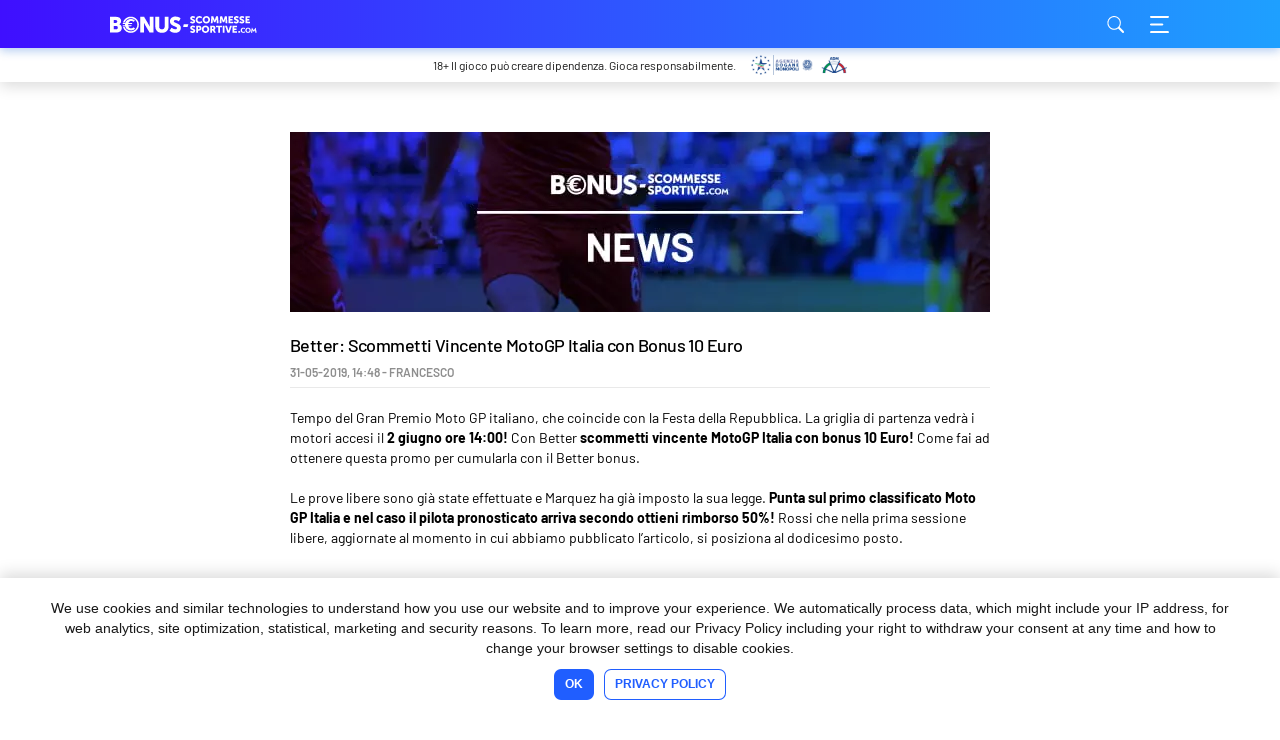

--- FILE ---
content_type: text/html; charset=UTF-8
request_url: https://www.bonus-scommessesportive.com/scommetti-motogp-italia-better/
body_size: 15492
content:
<!DOCTYPE HTML>
<html lang="it-IT">
<head>
	<meta name='robots' content='index, follow, max-image-preview:large, max-snippet:-1, max-video-preview:-1' />
	<style>img:is([sizes="auto" i], [sizes^="auto," i]) { contain-intrinsic-size: 3000px 1500px }</style>
	<style type="text/css">@font-face{font-display:swap;font-family:"Barlow";font-style:normal;font-weight:400;src:local(""),url(/wp-content/themes/bookieisland_2021/assets/src/fonts/barlow-v5-latin-ext_latin-regular.woff2)format("woff2"),url(/wp-content/themes/bookieisland_2021/assets/src/fonts/barlow-v5-latin-ext_latin-regular.woff)format("woff")}@font-face{font-display:swap;font-family:"Barlow";font-style:normal;font-weight:500;src:local(""),url(/wp-content/themes/bookieisland_2021/assets/src/fonts/barlow-v5-latin-ext_latin-500.woff2)format("woff2"),url(/wp-content/themes/bookieisland_2021/assets/src/fonts/barlow-v5-latin-ext_latin-500.woff)format("woff")}@font-face{font-display:swap;font-family:"Barlow";font-style:normal;font-weight:600;src:local(""),url(/wp-content/themes/bookieisland_2021/assets/src/fonts/barlow-v5-latin-ext_latin-600.woff2)format("woff2"),url(/wp-content/themes/bookieisland_2021/assets/src/fonts/barlow-v5-latin-ext_latin-600.woff)format("woff")}@font-face{font-display:swap;font-family:"Barlow";font-style:normal;font-weight:700;src:local(""),url(/wp-content/themes/bookieisland_2021/assets/src/fonts/barlow-v5-latin-ext_latin-700.woff2)format("woff2"),url(/wp-content/themes/bookieisland_2021/assets/src/fonts/barlow-v5-latin-ext_latin-700.woff)format("woff")}
.header{background:linear-gradient(90deg,#3f0fff,#1ea0ff);box-shadow:0 3px 9px 0 rgba(14,92,210,.3);position:fixed;top:0;width:100%;z-index:5}.header__elements{display:flex;height:48px;justify-content:space-between}.header__menu-buttons{display:flex}.header__logo-link,.header__menu-button{background:0/auto 17px no-repeat;cursor:pointer;display:inline-block;height:100%}.header__logo-link{display:block;font-size:0;width:200px}html[lang^=tr] .header__logo-link{background-size:auto 14px}.header__menu-button--search{background-image:url(/wp-content/themes/bookieisland_2021/assets/public/dist/4b3765ee60398df2ee00.svg);margin-right:20px;width:24px}.header__menu-button--menu{background-image:url(/wp-content/themes/bookieisland_2021/assets/public/dist/092c5adc265761183a20.svg);width:20px}.header__search-box{height:100%;left:0;position:fixed;top:-100%;width:100%}.header__search-button{cursor:pointer;height:50px;position:fixed;right:20px;top:-100%;width:50px}.header__navigation{bottom:0;position:fixed;right:-278px;top:0;width:278px}/*! normalize.css v8.0.0 | MIT License | github.com/necolas/normalize.css */.header-copyright{background:#fff;box-shadow:0 4px 15px rgba(0,0,0,.15);padding:7px 10px;position:relative;text-align:center}.header-copyright__info{color:#1a1a1a;display:block;height:auto;padding:0;transition:opacity .2s ease-out;width:100%}.header-copyright__info:hover{opacity:.7;text-decoration:none}.header-copyright__text{display:block;font-size:12px;line-height:14px;padding-bottom:2px}.header-copyright__logo{display:block;height:20px;margin:0 auto;width:auto}@media only screen and (min-width:960px){.header-copyright__text{line-height:20px;margin-right:15px;padding-bottom:0;position:relative}.header-copyright__logo,.header-copyright__text{display:inline-block;vertical-align:middle}}div.cookie-notice-container{background:#fff;box-shadow:0 -4px 15px rgba(0,0,0,.15);padding:20px 15px}div.cookie-notice-container .cn-text-container{color:#1a1a1a;font-size:14px;line-height:20px}div.cookie-notice-container .cn-buttons-container{padding-top:5px}div.cookie-notice-container #cn-accept-cookie,div.cookie-notice-container #cn-more-info{font-size:12px;font-weight:700;line-height:14px;min-height:31px;padding:8px 11px 9px;text-transform:uppercase}div.cookie-notice-container #cn-accept-cookie{background:#205eff;color:#fff;margin:0 0 10px}div.cookie-notice-container #cn-accept-cookie:hover{background:#1f78ff}div.cookie-notice-container #cn-accept-cookie:active{background:#85b5ff}div.cookie-notice-container #cn-more-info{background:#fff;box-shadow:inset 0 0 0 1px #205eff;color:#205eff;margin:0}div.cookie-notice-container #cn-more-info:hover{background:#dbeaff}div.cookie-notice-container #cn-more-info:active{background:#84b5ff}div.cookie-notice-container #cn-close-notice{display:none}@media only screen and (min-width:760px){div.cookie-notice-container{padding:20px 50px}div.cookie-notice-container #cn-accept-cookie,div.cookie-notice-container #cn-more-info{display:inline-flex}div.cookie-notice-container #cn-accept-cookie{margin:0 10px 0 0}}body.age-restriction{height:100%;overflow:hidden}body.age-restriction .cookie-notice-visible,body.age-restriction .footer-seo,body.age-restriction .header,body.age-restriction .header-copyright,body.age-restriction .site-content,body.age-restriction .site-footer{filter:blur(15px)}body.age-restriction .age-gate{background-color:#fff;border-radius:7px;color:#292929;margin:auto;max-width:420px;overflow:hidden;padding:0;position:relative;scrollbar-width:none;width:100%;z-index:10000}body.age-restriction .age-gate__wrapper{display:flex;height:100vh;left:0;overflow-y:auto;padding:10px;position:fixed;text-align:center;top:0;transition-duration:.3s;transition-property:all;transition-timing-function:ease;width:100%;z-index:10000}body.age-restriction .age-gate:before{background:linear-gradient(90deg,#3f0fff,#1ea0ff);border-radius:7px 7px 0 0;content:"";display:flex;height:47px}body.age-restriction .age-gate:after{background-position:50%;background-repeat:no-repeat;background-size:auto 17px;content:"";display:flex;height:47px;position:absolute;top:0;width:100%}body.age-restriction .age-gate__form{padding:20px}body.age-restriction .age-gate__heading,body.age-restriction .age-gate__loader{display:none}body.age-restriction .age-gate__headline{font-size:20px;font-weight:700;line-height:normal;margin:0 0 10px}body.age-restriction .age-gate__challenge,body.age-restriction .age-gate__subheadline{font-size:16px;font-weight:600;line-height:19px;margin-bottom:10px}body.age-restriction .age-gate__buttons{align-items:center;display:flex;gap:10px;justify-content:center;padding:10px}body.age-restriction .age-gate__submit{margin:0}body.age-restriction .age-gate__buttons .age-gate__submit,body.age-restriction .age-gate__submit .age-gate__button{align-items:center;border:none;border-radius:7px;cursor:pointer;display:inline-flex;font-size:12px;font-weight:700;justify-content:center;line-height:14px;min-height:34px;outline:none;padding:8px 11px;text-align:center;text-transform:uppercase;width:50%}body.age-restriction .age-gate__submit .age-gate__button{width:auto}body.age-restriction .age-gate__buttons .age-gate__submit--yes{background:#205eff;color:#fff}body.age-restriction .age-gate__buttons .age-gate__submit--yes:hover{background:#1f78ff}body.age-restriction .age-gate__buttons .age-gate__submit--yes:active{background:#85b5ff}body.age-restriction .age-gate__buttons .age-gate__submit--no,body.age-restriction .age-gate__submit .age-gate__button{background:#fff;box-shadow:inset 0 0 0 1px #205eff;color:#205eff}body.age-restriction .age-gate__buttons .age-gate__submit--no:hover,body.age-restriction .age-gate__submit .age-gate__button:hover{background:#dbeaff}body.age-restriction .age-gate__buttons .age-gate__submit--no:active,body.age-restriction .age-gate__submit .age-gate__button:active{background:#84b5ff}body.age-restriction .age-gate__fields{margin:0}body.age-restriction .age-gate__form-section{position:relative}body.age-restriction .age-gate__form-elements{display:grid;gap:10px;grid-template-columns:100%;margin-bottom:20px}body.age-restriction .age-gate__form-elements li{margin:0}body.age-restriction .age-gate__form-elements li:before{display:none}body.age-restriction .age-gate__form-elements .age-gate__label{color:#1a1a1a;display:block;font-size:14px;font-weight:500;line-height:15.4px;margin:0;position:absolute;right:10px;top:50%;transform:translateY(-50%)}body.age-restriction .age-gate__form-elements input[type=text].age-gate__input{background-color:#fff;border:1px solid #333;border-radius:6px;color:#414141;font-size:1rem;padding:12px 20px;text-align:left;transition:all .3s;width:100%}body.age-restriction .age-gate__form-elements input[type=text].age-gate__input::placeholder{color:#606060}body.age-restriction .age-gate__error body.age-restriction .age-gate__challenge,body.age-restriction .age-gate__error body.age-restriction .age-gate__subheading,body.age-restriction .age-gate__error button{display:none}body.age-restriction .age-gate__error{color:#f53106;font-size:16px;font-weight:600;line-height:19px;margin:20px 0}html{-webkit-box-sizing:border-box;box-sizing:border-box;-ms-overflow-style:scrollbar}*,:after,:before{-webkit-box-sizing:inherit;box-sizing:inherit}.grid__container{padding-left:5px;padding-right:5px;width:100%}@media(min-width:760px){.grid__container{padding-left:10px;padding-right:10px}}@media(min-width:960px){.grid__container{padding-left:40px;padding-right:40px}}@media(min-width:1060px){.grid__container{padding-left:90px;padding-right:90px}}.grid__container .grid__container{padding-left:0;padding-right:0}.grid__row{display:flex;flex-wrap:wrap;margin-left:auto;margin-right:auto;max-width:630px}@media(min-width:760px){.grid__row{max-width:1080px}}.grid__row [class*=col-] .grid__row{margin-left:-10px;margin-right:-10px}.grid__col-1,.grid__col-2,.grid__col-3,.grid__col-4,.grid__col-5,.grid__col-6,.grid__col-dt-1,.grid__col-dt-2,.grid__col-dt-3,.grid__col-dt-4,.grid__col-dt-5,.grid__col-dt-6{padding-left:10px;padding-right:10px;position:relative;width:100%}.grid__col-1{flex:0 0 16.6666666667%;max-width:16.6666666667%}.grid__col-2{flex:0 0 33.3333333333%;max-width:33.3333333333%}.grid__col-3{flex:0 0 50%;max-width:50%}.grid__col-4{flex:0 0 66.6666666667%;max-width:66.6666666667%}.grid__col-5{flex:0 0 83.3333333333%;max-width:83.3333333333%}.grid__col-6{flex:0 0 100%;max-width:100%}.grid__offset-1{margin-left:16.6666666667%}.grid__offset-2{margin-left:33.3333333333%}.grid__offset-3{margin-left:50%}.grid__offset-4{margin-left:66.6666666667%}.grid__offset-5{margin-left:83.3333333333%}@media(min-width:760px){.grid__col-dt-1{flex:0 0 16.6666666667%;max-width:16.6666666667%}.grid__col-dt-2{flex:0 0 33.3333333333%;max-width:33.3333333333%}.grid__col-dt-3{flex:0 0 50%;max-width:50%}.grid__col-dt-4{flex:0 0 66.6666666667%;max-width:66.6666666667%}.grid__col-dt-5{flex:0 0 83.3333333333%;max-width:83.3333333333%}.grid__col-dt-6{flex:0 0 100%;max-width:100%}.grid__offset-dt-0{margin-left:0}.grid__offset-dt-1{margin-left:16.6666666667%}.grid__offset-dt-2{margin-left:33.3333333333%}.grid__offset-dt-3{margin-left:50%}.grid__offset-dt-4{margin-left:66.6666666667%}.grid__offset-dt-5{margin-left:83.3333333333%}}html{line-height:1;text-size-adjust:none}body{background-color:#f7f7f7;color:#1a1a1a;font-family:Barlow,sans-serif;margin:0;padding-top:48px}iframe[src^="https://sports-cube.com"]{border:0;display:flex;margin:0 auto;max-width:595px}h1{font-size:28px;font-weight:400;letter-spacing:-.56px;line-height:34px}h2{font-size:20px;font-weight:700;line-height:24px}h3{font-size:18px;font-weight:500;line-height:22px}h4{font-size:16px;line-height:19px}h4,h5{font-weight:600}h5{font-size:15px;line-height:18px}ol,p,table,ul{font-size:14px;line-height:20px}h1,h2,h3,h4,h5,ol,p,ul{margin:0 0 20px}figure{margin:0 0 20px!important;text-align:center}figure figcaption{font-size:14px;line-height:20px;margin:10px 0 0!important}.wp-block-e2-golink figure{text-align:inherit}figure.aligncenter{margin:0 auto 20px!important}.wp-block-image figure.alignleft{float:left;margin:5px 10px 0 0!important;width:auto}.wp-block-image figure.alignright{float:right;margin:5px 0 0 10px!important;width:auto}img.aligncenter,img.alignleft,img.alignright{display:block}img.aligncenter{margin:0 auto}img.alignright{margin-left:auto}img.alignleft{margin-right:auto}blockquote{margin:0 0 0 20px}div#cmplz-document ul,ol,ul{list-style:none;padding:0}div#cmplz-document ul li:not(:last-child),ol li:not(:last-child),ul li:not(:last-child){margin-bottom:5px}div#cmplz-document ul li:before,ol li:before,ul li:before{display:inline-block}ol{counter-reset:item}ol li:before{content:counter(item);counter-increment:item;font-weight:600;margin-right:10px;text-align:center;width:16px}ul li:before{background:#1a1a1a;border-radius:50%;content:"";height:8px;margin-left:4px;margin-right:14px;width:8px}ul li[class$=con],ul li[class$=negative],ul li[class$=positive],ul li[class$=pro]{padding-left:26px;position:relative}ul li[class$=con]:before,ul li[class$=negative]:before,ul li[class$=positive]:before,ul li[class$=pro]:before{background:50% no-repeat;height:16px;left:0;margin:2px 10px 0 0;position:absolute;top:0;width:16px}ul li[class$=pro]:before{background-image:url(/wp-content/themes/bookieisland_2021/assets/public/dist/6285a9ee15f62824b3fe.svg)}ul li[class$=con]:before{background:url(/wp-content/themes/bookieisland_2021/assets/public/dist/793d17a8727f0b161541.svg)}ul li[class$=positive]:before{background-image:url(/wp-content/themes/bookieisland_2021/assets/public/dist/d6cc974a4455c203e4e0.svg)}ul li[class$=negative]:before{background:url(/wp-content/themes/bookieisland_2021/assets/public/dist/8ca3ed1aec8d2e2f2da8.svg)}hr{box-sizing:content-box;height:0;overflow:visible}pre{font-family:monospace,monospace;font-size:1em}a{background-color:transparent;color:#205eff;text-decoration:none}abbr[title]{border-bottom:none;text-decoration:underline;text-decoration:underline dotted}b,strong{font-weight:bolder}code,kbd,samp{font-family:monospace,monospace;font-size:1em}small{font-size:80%}sub,sup{font-size:75%;line-height:0;position:relative;vertical-align:baseline}sub{bottom:-.25em}sup{top:-.5em}img{border-style:none;height:auto}iframe,img{max-width:100%}button,input,optgroup,select,textarea{font-family:inherit;font-size:100%;line-height:1.15;margin:0}button,input{overflow:visible}button,select{text-transform:none}[type=button],[type=reset],[type=submit],button{-webkit-appearance:button}[type=button]::-moz-focus-inner,[type=reset]::-moz-focus-inner,[type=submit]::-moz-focus-inner,button::-moz-focus-inner{border-style:none;padding:0}[type=button]:-moz-focusring,[type=reset]:-moz-focusring,[type=submit]:-moz-focusring,button:-moz-focusring{outline:1px dotted ButtonText}fieldset{padding:.35em .75em .625em}legend{box-sizing:border-box;color:inherit;display:table;max-width:100%;padding:0;white-space:normal}progress{vertical-align:baseline}textarea{overflow:auto}[type=checkbox],[type=radio]{box-sizing:border-box;padding:0}[type=number]::-webkit-inner-spin-button,[type=number]::-webkit-outer-spin-button{height:auto}[type=search]{-webkit-appearance:textfield;outline-offset:-2px}[type=search]::-webkit-search-decoration{-webkit-appearance:none}::-webkit-file-upload-button{-webkit-appearance:button;font:inherit}details{display:block}summary{display:list-item}[hidden],template{display:none}.movable-table,.sticky-table{border-radius:7px;display:inline-block;margin-bottom:20px;overflow:auto;width:100%;word-break:normal}.sticky-table{overflow:hidden}.sticky-table .nav-cell{padding-left:0;padding-right:0}.sticky-table .nav-container{bottom:0;left:100%;position:relative;text-align:center;width:100%}@media(min-width:760px){.sticky-table .nav-container{width:300%}}.sticky-table .nav-item{border:5px solid transparent;border-radius:50%;box-shadow:inset 0 0 0 1px #1a1a1a;cursor:pointer;display:inline-block;padding:3px;vertical-align:middle}.sticky-table .nav-active{box-shadow:inset 0 0 0 3px #1a1a1a}.sticky-table .hidden{display:none}.sticky-table .active,.sticky-table td:first-child,.sticky-table th:first-child{width:50%}@media(min-width:760px){.sticky-table .active,.sticky-table td:first-child,.sticky-table th:first-child{width:25%}}.sticky-table .active{box-shadow:inset 20px 0 10px -10px rgba(0,0,0,.1);cursor:pointer;overflow:hidden;user-select:none}.sticky-table .active+.active,.sticky-table .active+.active+.active{box-shadow:none}table:not([class^=gsc]){border-collapse:collapse;width:100%}table:not([class^=gsc]) td,table:not([class^=gsc]) th{font-weight:400;padding:10px;text-align:center}table:not([class^=gsc]) td [class*=bookie_],table:not([class^=gsc]) th [class*=bookie_]{margin:0 auto}table:not([class^=gsc]) thead{background:#205eff;color:#fff}table:not([class^=gsc]) tbody tr{box-shadow:inset 0 1px 0 0 #fff}table:not([class^=gsc]) tbody tr:nth-child(2n){background:#edf6fe}table:not([class^=gsc]) tbody tr:nth-child(odd){background:#d8edfe}table:not([class^=gsc]) tbody tr td{background:transparent}table.dataTable{border:none!important;border-collapse:collapse!important}table.dataTable thead tr td,table.dataTable thead tr th{border-bottom:none;font-weight:400;padding:10px}table.dataTable tbody tr:nth-child(2n){background:#edf6fe}table.dataTable tbody tr:nth-child(odd){background:#d8edfe}table.dataTable .star_rating{margin:0 auto}.wp-block-image{padding-left:5px;padding-right:5px;width:100%}@media(min-width:760px){.wp-block-image{padding-left:10px;padding-right:10px}}@media(min-width:960px){.wp-block-image{padding-left:40px;padding-right:40px}}@media(min-width:1060px){.wp-block-image{padding-left:90px;padding-right:90px}}.grid__container .wp-block-image{padding-left:0;padding-right:0}.wp-block-image figure{max-width:630px;padding-left:10px;padding-right:10px;width:100%}@media(min-width:760px){.wp-block-image figure{max-width:1080px}.wp-block-image figure img{max-width:66.6666666667%}.grid__container .wp-block-image figure img{max-width:100%}}.grid__container .wp-block-image figure{padding-left:0;padding-right:0}.has-text-align-left,.txt-left{text-align:left}.has-text-align-center,.txt-center{text-align:center}.has-text-align-right,.txt-right{text-align:right}.screen-reader-text{border:0;clip:rect(1px,1px,1px,1px);clip-path:inset(50%);height:1px;margin:-1px;overflow:hidden;padding:0;position:absolute;width:1px;word-wrap:normal!important}.screen-reader-text:focus{background-color:#eee;clip:auto!important;clip-path:none;color:#444;display:block;font-size:1em;height:auto;left:5px;line-height:normal;padding:15px 23px 14px;text-decoration:none;top:5px;width:auto;z-index:100000}html[lang^=el] ul.sponsored_logo{align-items:center}html[lang^=el] .sponsored_logo-container .sponsored_desktop_device{display:none}html[lang^=el] .sponsored_logo-container .sponsored_desktop_device img{height:111px;width:1440px}html[lang^=el] .sponsored_logo-container .sponsored_mobile_device img{height:80px;width:360px}@media(min-width:1480px){html[lang^=el] .sponsored_logo-container .sponsored_desktop_device{display:block}html[lang^=el] .sponsored_logo-container .sponsored_mobile_device{display:none}}.error-block__content-wrap,.index-block__content-wrap,.success-block__content-wrap{background:#fff;border-radius:7px;margin-bottom:20px;padding:20px 0}.error-block__heading,.index-block__heading,.success-block__heading{margin-bottom:10px;padding:0 20px}.error-block__heading:after,.index-block__heading:after,.success-block__heading:after{color:#fff;content:"";display:inline-block;height:16px;margin-left:10px;width:16px}.error-block__content,.index-block__content,.success-block__content{font-size:14px;line-height:20px;padding:0 20px}.error-block__content>:last-child,.index-block__content>:last-child,.success-block__content>:last-child{margin-bottom:0}.error-block__align--center,.index-block__align--center,.success-block__align--center{text-align:center}.error-block__align--right,.index-block__align--right,.success-block__align--right{text-align:right}.error-block__content-wrap{border:1px solid #f53106}.error-block__heading{color:#f53106}.error-block__heading:after{background:url(/wp-content/themes/bookieisland_2021/assets/public/dist/2057d3aa253d597d1756.svg) 50%/contain no-repeat}.success-block__content-wrap{border:1px solid #2cc91e}.success-block__heading{color:#2cc91e}.success-block__heading:after{background:url(/wp-content/themes/bookieisland_2021/assets/public/dist/0e3cea3a574d32fb95b3.svg) 50%/contain no-repeat}.index-block__content-wrap{background:#dbeaff;border:1px solid #205eff;color:#205eff;padding:15px 0}.index-block__heading{margin-bottom:20px;padding:0 15px}.index-block__heading:after{display:none}.index-block__content{padding:0 15px}.index-block ul li:before{background:#205eff}.search-results,.single-post{background:#fff;color:#000;word-break:break-word}.site-content .page__container,.site-content .post-details__container{margin-bottom:20px;margin-top:30px}@media only screen and (min-width:760px){.site-content .page__container,.site-content .post-details__container{margin-bottom:80px;margin-top:50px}}.post-details__thumbnail{display:inline-block;height:90px;margin-bottom:20px;overflow:hidden;position:relative;width:100%}@media(min-width:760px){.post-details__thumbnail{height:180px}}.post-details__thumbnail img{height:100%;left:50%;max-width:none;position:absolute;transform:translateX(-50%);width:auto}.post-details__title{font-size:18px;font-style:normal;font-weight:500;line-height:22px;margin-bottom:9px}.post-details__post-date-time{color:#8e8e8e;display:block;font-size:12px;font-weight:600;line-height:14px;padding-bottom:9px;position:relative;text-transform:uppercase}.post-details__post-date-time:after{background:#e9e9e9;bottom:0;content:"";display:inline-block;height:1px;left:0;position:absolute;width:100%}.post-details__content{margin-top:20px}.search-results iframe,div.gsc-control-cse{border:1px solid #e9e9e9;border-radius:7px;width:calc(100% - 2px)}div.gsc-selected-option-container{max-width:100%}
/*# sourceMappingURL=single_critical.min.css.map*/
.age-gate:after,.header__logo-link,.site-footer__logo-link{background-image:url(/wp-content/themes/bookieisland_2021/assets/public/dist/8be1a2cd296a47688fb5.svg)}
/*# sourceMappingURL=lang_it.min.css.map*/</style>        <script>
            if (!window.hasOwnProperty('disableStr') || !window[disableStr]) {
                (function (i, s, o, g, r, a, m) {
                    i['GoogleAnalyticsObject'] = r;
                    i[r] = i[r] || function () {
                        (i[r].q = i[r].q || []).push(arguments)
                    }, i[r].l = 1 * new Date();
                    a = s.createElement(o),
                        m = s.getElementsByTagName(o)[0];
                    a.async = 1;
                    a.src = g;
                    m.parentNode.insertBefore(a, m)
                })(window, document, 'script', '//www.google-analytics.com/analytics.js', 'ga');

                ga('create', 'UA-19123526-3', 'auto');
                ga('require', 'displayfeatures');
                ga('require', 'linkid', 'linkid.js');
                                ga('set', 'anonymizeIp', true);
                ga('send', 'pageview');
            }
        </script>

    
	<!-- This site is optimized with the Yoast SEO plugin v25.1 - https://yoast.com/wordpress/plugins/seo/ -->
	<title>Scommetti Vincente MotoGP Italia Better - Ricevi Bonus €10</title>
	<meta name="description" content="Vuoi scommettere vincente MotoGP Italia? Hai la scommessa protetta grazie a Better che rimborsa €10 in caso il pilota scelto arriva secondo in classifica." />
	<link rel="canonical" href="https://www.bonus-scommessesportive.com/scommetti-motogp-italia-better/" />
	<meta property="og:locale" content="it_IT" />
	<meta property="og:type" content="article" />
	<meta property="og:title" content="Scommetti Vincente MotoGP Italia Better - Ricevi Bonus €10" />
	<meta property="og:description" content="Vuoi scommettere vincente MotoGP Italia? Hai la scommessa protetta grazie a Better che rimborsa €10 in caso il pilota scelto arriva secondo in classifica." />
	<meta property="og:url" content="https://www.bonus-scommessesportive.com/scommetti-motogp-italia-better/" />
	<meta property="og:site_name" content="bonus-scommessesportive.com" />
	<meta property="article:published_time" content="2019-05-31T12:48:50+00:00" />
	<meta property="article:modified_time" content="2021-06-22T10:58:12+00:00" />
	<meta property="og:image" content="https://www.bonus-scommessesportive.com/wp-content/uploads/sites/3/2021/05/News.jpg" />
	<meta property="og:image:width" content="1220" />
	<meta property="og:image:height" content="180" />
	<meta property="og:image:type" content="image/jpeg" />
	<meta name="author" content="Francesco" />
	<meta name="twitter:card" content="summary_large_image" />
	<meta name="twitter:label1" content="Written by" />
	<meta name="twitter:data1" content="Francesco" />
	<meta name="twitter:label2" content="Est. reading time" />
	<meta name="twitter:data2" content="3 minuti" />
	<script type="application/ld+json" class="yoast-schema-graph">{"@context":"https://schema.org","@graph":[{"@type":"Article","@id":"https://www.bonus-scommessesportive.com/scommetti-motogp-italia-better/#article","isPartOf":{"@id":"https://www.bonus-scommessesportive.com/scommetti-motogp-italia-better/"},"author":{"name":"Francesco","@id":"https://www.bonus-scommessesportive.com/#/schema/person/ceb613d16620cca6b7e047ad523bd19c"},"headline":"Better: Scommetti Vincente MotoGP Italia con Bonus 10 Euro","datePublished":"2019-05-31T12:48:50+00:00","dateModified":"2021-06-22T10:58:12+00:00","mainEntityOfPage":{"@id":"https://www.bonus-scommessesportive.com/scommetti-motogp-italia-better/"},"wordCount":548,"commentCount":0,"publisher":{"@id":"https://www.bonus-scommessesportive.com/#organization"},"image":{"@id":"https://www.bonus-scommessesportive.com/scommetti-motogp-italia-better/#primaryimage"},"thumbnailUrl":"https://www.bonus-scommessesportive.com/wp-content/uploads/sites/3/2021/05/News.jpg","articleSection":["News"],"inLanguage":"it-IT","potentialAction":[{"@type":"CommentAction","name":"Comment","target":["https://www.bonus-scommessesportive.com/scommetti-motogp-italia-better/#respond"]}]},{"@type":"WebPage","@id":"https://www.bonus-scommessesportive.com/scommetti-motogp-italia-better/","url":"https://www.bonus-scommessesportive.com/scommetti-motogp-italia-better/","name":"Scommetti Vincente MotoGP Italia Better - Ricevi Bonus €10","isPartOf":{"@id":"https://www.bonus-scommessesportive.com/#website"},"primaryImageOfPage":{"@id":"https://www.bonus-scommessesportive.com/scommetti-motogp-italia-better/#primaryimage"},"image":{"@id":"https://www.bonus-scommessesportive.com/scommetti-motogp-italia-better/#primaryimage"},"thumbnailUrl":"https://www.bonus-scommessesportive.com/wp-content/uploads/sites/3/2021/05/News.jpg","datePublished":"2019-05-31T12:48:50+00:00","dateModified":"2021-06-22T10:58:12+00:00","description":"Vuoi scommettere vincente MotoGP Italia? Hai la scommessa protetta grazie a Better che rimborsa €10 in caso il pilota scelto arriva secondo in classifica.","breadcrumb":{"@id":"https://www.bonus-scommessesportive.com/scommetti-motogp-italia-better/#breadcrumb"},"inLanguage":"it-IT","potentialAction":[{"@type":"ReadAction","target":["https://www.bonus-scommessesportive.com/scommetti-motogp-italia-better/"]}]},{"@type":"ImageObject","inLanguage":"it-IT","@id":"https://www.bonus-scommessesportive.com/scommetti-motogp-italia-better/#primaryimage","url":"https://www.bonus-scommessesportive.com/wp-content/uploads/sites/3/2021/05/News.jpg","contentUrl":"https://www.bonus-scommessesportive.com/wp-content/uploads/sites/3/2021/05/News.jpg","width":1220,"height":180,"caption":"News"},{"@type":"BreadcrumbList","@id":"https://www.bonus-scommessesportive.com/scommetti-motogp-italia-better/#breadcrumb","itemListElement":[{"@type":"ListItem","position":1,"name":"Home","item":"https://www.bonus-scommessesportive.com/"},{"@type":"ListItem","position":2,"name":"Better: Scommetti Vincente MotoGP Italia con Bonus 10 Euro"}]},{"@type":"WebSite","@id":"https://www.bonus-scommessesportive.com/#website","url":"https://www.bonus-scommessesportive.com/","name":"bonus-scommessesportive.com","description":"","publisher":{"@id":"https://www.bonus-scommessesportive.com/#organization"},"potentialAction":[{"@type":"SearchAction","target":{"@type":"EntryPoint","urlTemplate":"https://www.bonus-scommessesportive.com/?s={search_term_string}"},"query-input":{"@type":"PropertyValueSpecification","valueRequired":true,"valueName":"search_term_string"}}],"inLanguage":"it-IT"},{"@type":"Organization","@id":"https://www.bonus-scommessesportive.com/#organization","name":"bonus-scommessesportive.com","url":"https://www.bonus-scommessesportive.com/","logo":{"@type":"ImageObject","inLanguage":"it-IT","@id":"https://www.bonus-scommessesportive.com/#/schema/logo/image/","url":"https://www.bonus-scommessesportive.com/wp-content/uploads/sites/3/2021/10/icon-bonus-scommessesportive-com.jpeg","contentUrl":"https://www.bonus-scommessesportive.com/wp-content/uploads/sites/3/2021/10/icon-bonus-scommessesportive-com.jpeg","width":512,"height":512,"caption":"bonus-scommessesportive.com"},"image":{"@id":"https://www.bonus-scommessesportive.com/#/schema/logo/image/"},"sameAs":["https://www.youtube.com/c/Bonusscommessesportive-com"]},{"@type":"Person","@id":"https://www.bonus-scommessesportive.com/#/schema/person/ceb613d16620cca6b7e047ad523bd19c","name":"Francesco","image":{"@type":"ImageObject","inLanguage":"it-IT","@id":"https://www.bonus-scommessesportive.com/#/schema/person/image/","url":"https://secure.gravatar.com/avatar/7c9cfa20617bda9df7f41f33f81e6e88baaa93f3af005f666c86b92e11caff8b?s=96&d=mm&r=r","contentUrl":"https://secure.gravatar.com/avatar/7c9cfa20617bda9df7f41f33f81e6e88baaa93f3af005f666c86b92e11caff8b?s=96&d=mm&r=r","caption":"Francesco"},"url":"https://www.bonus-scommessesportive.com/author/francesco/"}]}</script>
	<!-- / Yoast SEO plugin. -->


<script type="text/javascript">
/* <![CDATA[ */
window._wpemojiSettings = {"baseUrl":"https:\/\/s.w.org\/images\/core\/emoji\/16.0.1\/72x72\/","ext":".png","svgUrl":"https:\/\/s.w.org\/images\/core\/emoji\/16.0.1\/svg\/","svgExt":".svg","source":{"concatemoji":"https:\/\/www.bonus-scommessesportive.com\/wp\/wp-includes\/js\/wp-emoji-release.min.js?ver=6.8.3"}};
/*! This file is auto-generated */
!function(s,n){var o,i,e;function c(e){try{var t={supportTests:e,timestamp:(new Date).valueOf()};sessionStorage.setItem(o,JSON.stringify(t))}catch(e){}}function p(e,t,n){e.clearRect(0,0,e.canvas.width,e.canvas.height),e.fillText(t,0,0);var t=new Uint32Array(e.getImageData(0,0,e.canvas.width,e.canvas.height).data),a=(e.clearRect(0,0,e.canvas.width,e.canvas.height),e.fillText(n,0,0),new Uint32Array(e.getImageData(0,0,e.canvas.width,e.canvas.height).data));return t.every(function(e,t){return e===a[t]})}function u(e,t){e.clearRect(0,0,e.canvas.width,e.canvas.height),e.fillText(t,0,0);for(var n=e.getImageData(16,16,1,1),a=0;a<n.data.length;a++)if(0!==n.data[a])return!1;return!0}function f(e,t,n,a){switch(t){case"flag":return n(e,"\ud83c\udff3\ufe0f\u200d\u26a7\ufe0f","\ud83c\udff3\ufe0f\u200b\u26a7\ufe0f")?!1:!n(e,"\ud83c\udde8\ud83c\uddf6","\ud83c\udde8\u200b\ud83c\uddf6")&&!n(e,"\ud83c\udff4\udb40\udc67\udb40\udc62\udb40\udc65\udb40\udc6e\udb40\udc67\udb40\udc7f","\ud83c\udff4\u200b\udb40\udc67\u200b\udb40\udc62\u200b\udb40\udc65\u200b\udb40\udc6e\u200b\udb40\udc67\u200b\udb40\udc7f");case"emoji":return!a(e,"\ud83e\udedf")}return!1}function g(e,t,n,a){var r="undefined"!=typeof WorkerGlobalScope&&self instanceof WorkerGlobalScope?new OffscreenCanvas(300,150):s.createElement("canvas"),o=r.getContext("2d",{willReadFrequently:!0}),i=(o.textBaseline="top",o.font="600 32px Arial",{});return e.forEach(function(e){i[e]=t(o,e,n,a)}),i}function t(e){var t=s.createElement("script");t.src=e,t.defer=!0,s.head.appendChild(t)}"undefined"!=typeof Promise&&(o="wpEmojiSettingsSupports",i=["flag","emoji"],n.supports={everything:!0,everythingExceptFlag:!0},e=new Promise(function(e){s.addEventListener("DOMContentLoaded",e,{once:!0})}),new Promise(function(t){var n=function(){try{var e=JSON.parse(sessionStorage.getItem(o));if("object"==typeof e&&"number"==typeof e.timestamp&&(new Date).valueOf()<e.timestamp+604800&&"object"==typeof e.supportTests)return e.supportTests}catch(e){}return null}();if(!n){if("undefined"!=typeof Worker&&"undefined"!=typeof OffscreenCanvas&&"undefined"!=typeof URL&&URL.createObjectURL&&"undefined"!=typeof Blob)try{var e="postMessage("+g.toString()+"("+[JSON.stringify(i),f.toString(),p.toString(),u.toString()].join(",")+"));",a=new Blob([e],{type:"text/javascript"}),r=new Worker(URL.createObjectURL(a),{name:"wpTestEmojiSupports"});return void(r.onmessage=function(e){c(n=e.data),r.terminate(),t(n)})}catch(e){}c(n=g(i,f,p,u))}t(n)}).then(function(e){for(var t in e)n.supports[t]=e[t],n.supports.everything=n.supports.everything&&n.supports[t],"flag"!==t&&(n.supports.everythingExceptFlag=n.supports.everythingExceptFlag&&n.supports[t]);n.supports.everythingExceptFlag=n.supports.everythingExceptFlag&&!n.supports.flag,n.DOMReady=!1,n.readyCallback=function(){n.DOMReady=!0}}).then(function(){return e}).then(function(){var e;n.supports.everything||(n.readyCallback(),(e=n.source||{}).concatemoji?t(e.concatemoji):e.wpemoji&&e.twemoji&&(t(e.twemoji),t(e.wpemoji)))}))}((window,document),window._wpemojiSettings);
/* ]]> */
</script>
<script type="text/javascript" id="cookie-notice-front-js-before">
/* <![CDATA[ */
var cnArgs = {"ajaxUrl":"https:\/\/www.bonus-scommessesportive.com\/wp\/wp-admin\/admin-ajax.php","nonce":"62daa222e8","hideEffect":"fade","position":"bottom","onScroll":false,"onScrollOffset":100,"onClick":false,"cookieName":"cookie_notice_accepted","cookieTime":15811200,"cookieTimeRejected":2592000,"globalCookie":false,"redirection":false,"cache":false,"revokeCookies":false,"revokeCookiesOpt":"automatic"};
/* ]]> */
</script>
<script type="text/javascript" src="https://www.bonus-scommessesportive.com/wp-content/plugins/cookie-notice/js/front.min.js" id="cookie-notice-front-js"></script>

<script>var formatter_settings = {"user":{"country":"US","countrySubdivision":"","currency":"USD"},"defaults":{"country":"DE","currency":"EUR","decimal_separator":",","thousands_separator":"."}}</script>
<link rel='shortcut icon' href='/favicon.ico' /> 
<link rel='icon' href='/favicon.ico' /> 

<meta name="apple-mobile-web-app-capable" content="yes">
<meta name="apple-mobile-web-status-bar-style" content="black-translucent">
<link rel="manifest" href="https://www.bonus-scommessesportive.com/manifest.webmanifest" />
<meta name="theme-color" content="#909090">
<meta name="msapplication-starturl" content="/"><link rel="pingback" href="https://www.bonus-scommessesportive.com/wp/xmlrpc.php"><style type="text/css">.broken_link, a.broken_link {
	text-decoration: line-through;
}</style><link rel="amphtml" href="https://www.bonus-scommessesportive.com/scommetti-motogp-italia-better/amp/">
<link rel="prefetch" href="https://www.bonus-scommessesportive.com/cache/assets/3/style_static-7359e90.css" as="style">
<link rel="stylesheet" href="https://www.bonus-scommessesportive.com/cache/assets/3/style_static-7359e90.css" media="print" onload="this.media='all';this.onload=null;">
<noscript><link rel="stylesheet" href="https://www.bonus-scommessesportive.com/cache/assets/3/style_static-7359e90.css"></noscript>
<style id='wp-emoji-styles-inline-css' type='text/css'>

	img.wp-smiley, img.emoji {
		display: inline !important;
		border: none !important;
		box-shadow: none !important;
		height: 1em !important;
		width: 1em !important;
		margin: 0 0.07em !important;
		vertical-align: -0.1em !important;
		background: none !important;
		padding: 0 !important;
	}
</style>
<style id='classic-theme-styles-inline-css' type='text/css'>
/*! This file is auto-generated */
.wp-block-button__link{color:#fff;background-color:#32373c;border-radius:9999px;box-shadow:none;text-decoration:none;padding:calc(.667em + 2px) calc(1.333em + 2px);font-size:1.125em}.wp-block-file__button{background:#32373c;color:#fff;text-decoration:none}
</style>
	
	<link rel="preload" href="https://www.bonus-scommessesportive.com/wp-content/themes/bookieisland_2021/assets/src/fonts/barlow-v5-latin-ext_latin-500.woff2" as="font" type="font/woff2" crossorigin>
	<link rel="preload" href="https://www.bonus-scommessesportive.com/wp-content/themes/bookieisland_2021/assets/src/fonts/barlow-v5-latin-ext_latin-600.woff2" as="font" type="font/woff2" crossorigin>
	<link rel="preload" href="https://www.bonus-scommessesportive.com/wp-content/themes/bookieisland_2021/assets/src/fonts/barlow-v5-latin-ext_latin-700.woff2" as="font" type="font/woff2" crossorigin>
	<link rel="preload" href="https://www.bonus-scommessesportive.com/wp-content/themes/bookieisland_2021/assets/src/fonts/barlow-v5-latin-ext_latin-regular.woff2" as="font" type="font/woff2" crossorigin>

	<meta name="viewport" content="width=device-width, initial-scale=1, maximum-scale=5, viewport-fit=cover" />
</head>
<body class="wp-singular post-template-default single single-post postid-23861 single-format-standard wp-theme-bookieisland_2021 cookies-not-set">
<div id="page" class="site">
	<header id="masthead" class="header grid__container">
		<div class="header__wrap grid__row">
			<div class="header__elements grid__col-6">
				<div class="header__logo-wrap">
					<a class="header__logo-link" href="https://www.bonus-scommessesportive.com/" aria-label="Logo">bonus-scommessesportive.com</a>
				</div>
				<div class="header__menu-buttons">
										<span class="header__menu-button header__menu-button--search"></span>
					<span class="header__menu-button header__menu-button--menu"></span>
				</div>
				<nav id="site-navigation" class="header__navigation">
					<div class="menu-header_menu-container"><ul id="menu-header_menu" class="header__menu"><li id="menu-item-32626" class="header__menu-icon header__menu-icon--news menu-item menu-item-type-taxonomy menu-item-object-category current-post-ancestor current-menu-parent current-post-parent menu-item-32626"><a href="https://www.bonus-scommessesportive.com/news/">News</a></li>
<li id="menu-item-18504" class="header__menu-icon header__menu-icon--bonus-comparison menu-item menu-item-type-post_type menu-item-object-page menu-item-18504"><a href="https://www.bonus-scommessesportive.com/bonus-benvenuto/">Confronto Bonus</a></li>
<li id="menu-item-18506" class="header__menu-icon header__menu-icon--calculator menu-item menu-item-type-post_type menu-item-object-page menu-item-18506"><a href="https://www.bonus-scommessesportive.com/calcolatore/">Calcolatore bonus</a></li>
<li id="menu-item-18505" class="header__menu-icon header__menu-icon--bonus-configurator menu-item menu-item-type-post_type menu-item-object-page menu-item-18505"><a href="https://www.bonus-scommessesportive.com/configuratore/">Configuratore di bonus</a></li>
<li id="menu-item-18507" class="header__menu-icon header__menu-icon--bonus-trophy menu-item menu-item-type-post_type menu-item-object-page menu-item-18507"><a href="https://www.bonus-scommessesportive.com/bookmakers-aams/">Bookmakers ADM</a></li>
<li id="menu-item-18509" class="header__menu-icon header__menu-icon--boost menu-item menu-item-type-post_type menu-item-object-page menu-item-18509"><a href="https://www.bonus-scommessesportive.com/quote-maggiorate/">Quote maggiorate</a></li>
<li id="menu-item-36778" class="header__menu-icon header__menu-icon--football menu-item menu-item-type-post_type menu-item-object-page menu-item-36778"><a href="https://www.bonus-scommessesportive.com/quote-vincente-serie-a/">Quote Serie A 2021/22</a></li>
<li id="menu-item-37754" class="header__menu-icon header__menu-icon--mobile menu-item menu-item-type-post_type menu-item-object-page menu-item-37754"><a href="https://www.bonus-scommessesportive.com/scommesse-mobile/">App Scommesse</a></li>
</ul></div>				</nav><!-- #site-navigation -->
				<!-- Push notificaion content - not defined by designs -->
				<div class="header__search-box">
					<form action="https://www.bonus-scommessesportive.com/cerca/" id="cse-search-box">
	<div>
		<input type="hidden" name="cx" value="partner-pub-0544761737719208:3247481651" />
		<input type="hidden" name="cof" value="FORID:10" />
		<input type="hidden" name="ie" value="UTF-8" />
		<input type="hidden" name="lr" value="lang_it" />
		<input type="hidden" name="hl" value="it" />
		<input id="search-field" class="header__search-field" type="search" name="q" placeholder="Cerca" required="required" />
		<input id="search-button" class="header__search-button" type="submit" name="sa" value="Cerca" />
	</div>
</form>				</div>
			</div>
		</div>
	</header>
	<div class="textwidget custom-html-widget"><div class="header-copyright"><a href="https://www.adm.gov.it/portale/" class="header-copyright__info" rel="nofollow" target="_blank"><span class="header-copyright__text">18+ Il gioco può creare dipendenza. Gioca responsabilmente.</span><img class="header-copyright__logo" src="/wp-content/uploads/sites/3/2020/11/italia-legal-adm-logo.png" alt="adm logo" width="20" height="20"></a></div>
</div>	<div id="content" class="site-content">
	<div id="primary" class="content-area">
		<main id="main" class="site-main">
			<div class="post-details grid__container">
				<div class="post-details__container grid__row">
					
<div class="grid__col-6 grid__col-dt-4 grid__offset-dt-1">
    <article id="post-23861" class="post-23861 post type-post status-publish format-standard has-post-thumbnail hentry category-news bookies-better-lottomatica">
        <header class="post-details__header">
            
        <div class="post-details__thumbnail">
            <img width="1220" height="180" src="https://www.bonus-scommessesportive.com/wp-content/uploads/sites/3/2021/05/News.jpg" class="attachment- size- wp-post-image" alt="News" decoding="async" fetchpriority="high" srcset="https://www.bonus-scommessesportive.com/wp-content/uploads/sites/3/2021/05/News.jpg 1220w, https://www.bonus-scommessesportive.com/wp-content/uploads/sites/3/2021/05/News-610x90.jpg 610w" sizes="(max-width: 1220px) 100vw, 1220px" />        </div><!-- .post-thumbnail -->

                    <h1 class="post-details__title">Better: Scommetti Vincente MotoGP Italia con Bonus 10 Euro</h1>        </header><!-- .entry-header -->

        <div class="post-details__meta">
            <span class="post-details__post-date-time"><span class="post-details__post-date" data-timestamp="1559306930" data-yesterday="Ieri" data-today="Oggi">31-05-2019</span><span class="post-details__date-time-separator">,</span> <span class="post-details__post-time">14:48</span><span class="post-details__date-time-separator"> - </span><span class="post-details__post-author">Francesco</span></span>        </div><!-- .entry-meta -->

        <div class="post-details__content">
            <p>Tempo del Gran Premio Moto GP italiano, che coincide con la Festa della Repubblica. La griglia di partenza vedrà i motori accesi il <strong>2 giugno ore 14:00! </strong>Con Better <strong>scommetti vincente MotoGP Italia con bonus 10 Euro! </strong>Come fai ad ottenere questa promo per cumularla con il Better bonus.<br />
&nbsp;<br />
Le prove libere sono già state effettuate e Marquez ha già imposto la sua legge. <strong>Punta sul primo classificato Moto GP Italia e nel caso il pilota pronosticato arriva secondo ottieni rimborso 50%!</strong> Rossi che nella prima sessione libere, aggiornate al momento in cui abbiamo pubblicato l&#8217;articolo, si posiziona al dodicesimo posto.<br />
&nbsp;</p>
<h2>Punta Vincente MotoGP Italia con rimborso 10 Euro il 02/06/2019</h2>
<ul>
<li>Accedi da uno dei nostri tasti a Better Lottomatica.</li>
<li>Una volta registrato il conto gioco inserisci il codice <strong>MOTORI73 </strong>nelle promozione a te dedicate.</li>
<li>Scommetti sul pilota che ritieni possa esser il vincitore.</li>
<li>Nel caso non si classifica prima, ma arriva secondo, ricevi un rimborso.</li>
<li>Rimborso del 50% fino a 10 Euro.</li>
</ul>
<p><strong>Vuoi ottenere il massimo del rimborso? </strong>La procedura risulta molto semplice. Basta registrarti ed accedere alla sezione &#8220;le mie promozioni&#8221;, inserisci il codice che ti abbiamo rivelato in precedenza e scommetti 20 Euro sul tuo pilota preferito come vincitore del Moto GP del Mugello. <strong>Cosa capita in questa situazione?</strong> Azzecchi il pronostico e vinci la quota inserita nella tua bolla Gran Premio. Sbagli perché il pilota da te pronosticato arriva secondo, ricevi un rimborso del 50% della tua giocata: 10 Euro, il massimo che si può ottenere!<br />
&nbsp;</p>
<h2>Ducati e Yamaha: No!</h2>
<p>Ducati e Yamaha erano le moto più attese prima delle prove libere di oggi! Invece la situazione è diversa: <strong>Marquez si è reso protagonista con la Honda!</strong> Sarà ancora una volta l&#8217;avversario da battere nel &#8220;nostro&#8221; Moto GP, quello di casa.<br />
&nbsp;<br />
Tutti gli avversari favoriti risultano indietro posizionati, il tutto rende interessante scommettere sul Moto GP italiano. Su chi punterai? Valentino Rossi non tra i favoriti, ma il supporto dei tifosi di casa potrebbe far rinascere il pilota emiliano.<br />
&nbsp;<br />
Nel caso volessi scommettere aderendo alle promozioni di altri <em>booki</em>e, ti consigliamo per questo mese di maggio ormai concluso, il Merkurwin bonus con cui in pochi semplici passi entri subito in pista, scommettendo su eventi sportivi di alto livello, e non solo.<br />
&nbsp;</p>
<h2>Quote Rossi Better</h2>
<p>Ancora non sono state rilasciate le quote Rossi per il prossimo Moto GP. Una volta terminate le prove libere, con la griglia finale assegnata, si potranno avere delle indicazioni sulle possibilità di Valentino per vincere il GP d&#8217;Italia. Tra i favoriti ovviamente Marquez.<br />
&nbsp;<br />
Ducati che comunque sono state protagoniste nelle prove libere, registrando il secondo e il terzo miglior tempo, con 2 piloti italiani in sella, a fare gli onori di casa: <strong>Petrucci e Pirro! </strong>Sperando in una buona e spettacolare gara, assisteremo all&#8217;eventualità di vedere un Moto GP italiano con la vittoria di pilota e moto italiana: Ducati/Petrucci-Pirro, con Valentino Rossi che da campione potrebbe dire la sua.<br />
&nbsp;<br />
Registrati su Better, con uno dei <a href="/bonus-benvenuto/">bonus benvenuto bookmakers</a> più scelti dagli scommettitori italiani. <strong>Ottieni</strong> <strong>50% di rimborso puntando sul vincitore Italia Moto GP! </strong>Preparati per una gara ad alta tensione, festeggiando la nostra festa istituzionale della Repubblica, con una scommessa vincente proprio nel nostro Gran Premio.<strong> E se non vinci? </strong>Ottieni eventualmente un rimborso.</p>
            <div class="author-block">
    <div class="author-block__head">
        <span class="author-block__image">
            <img loading="lazy" src="https://secure.gravatar.com/avatar/7c9cfa20617bda9df7f41f33f81e6e88baaa93f3af005f666c86b92e11caff8b?s=96&#038;d=mm&#038;r=r" class="author-block__user--img" alt="Francesco">
        </span>
        <span class="author-block__identity">
            <p class="author-block__author-name">
                        <a href="https://www.bonus-scommessesportive.com/author/francesco/">
                        Francesco                        </a>
                        </p>
        </span>
        <span class="author-block__social-contact">
                    </span>
    </div>
	        <div class="author-block__body">
            <p class="author-block__body-heading">Informazioni sull'autore</p>
            <div class="author-block__body-content"><p></p></div>
        </div>
	</div>

        </div><!-- .entry-content -->

    </article><!-- #post-23861 -->
</div>				</div>
			</div>
			<div class="post-navigation grid__container">
				<div class="post-navigation__container grid__row">
						<div class="post-navigation__item grid__col-6 grid__col-dt-2 grid__offset-dt-1">
		<div class="post-navigation__item-heading post-navigation__previous">articolo precedente</div>
		<a href="https://www.bonus-scommessesportive.com/punta-kane-william-hill/" class="post-navigation__block">
			<span class="post-navigation__title">William Hill: Punta Kane Marcatore Finale Champions League</span>
			<span class="post-navigation__post-date-time"><span class="post-navigation__post-date" data-timestamp="1559213991" data-yesterday="Ieri" data-today="Oggi">30-05-2019</span><span class="post-navigation__date-time-separator">,</span> <span class="post-navigation__post-time">12:59</span><span class="post-navigation__date-time-separator"> - </span><span class="post-navigation__post-author">Francesco</span></span>
		</a>
	</div>	<div class="post-navigation__item grid__col-6 grid__col-dt-2">
		<div class="post-navigation__item-heading post-navigation__next">articolo successivo</div>
		<a href="https://www.bonus-scommessesportive.com/quote-olanda-inghilterra-nations/" class="post-navigation__block">
			<span class="post-navigation__title">NetBet: Quote Olanda Inghilterra Nations League Final Four</span>
			<span class="post-navigation__post-date-time"><span class="post-navigation__post-date" data-timestamp="1559556023" data-yesterday="Ieri" data-today="Oggi">03-06-2019</span><span class="post-navigation__date-time-separator">,</span> <span class="post-navigation__post-time">12:00</span><span class="post-navigation__date-time-separator"> - </span><span class="post-navigation__post-author">Francesco</span></span>
		</a>
	</div>				</div>
			</div>
		</main><!-- #main -->
	</div><!-- #primary -->
	</div><!-- #content -->
		<footer id="colophon" class="site-footer">
		<div class="grid__container">
			<!-- FOOTER MENU -->
			<div class="site-footer__menu">
				<div class="site-footer__menu-container">
					<div class="site-footer__upper-menu grid__row">
						<div class="menu-item-wrap grid__col-6 grid__col-dt-2"><div class="headline">Bonus Benvenuto</div><div class="menu-footer-3-container"><ul id="menu-footer-3" class="menu"><li id="menu-item-20315" class="menu-item menu-item-type-post_type menu-item-object-page menu-item-20315"><a href="https://www.bonus-scommessesportive.com/snai-bonus/">Snai Bonus</a></li>
<li id="menu-item-24482" class="menu-item menu-item-type-post_type menu-item-object-page menu-item-24482"><a href="https://www.bonus-scommessesportive.com/william-hill-bonus/">William Hill Bonus</a></li>
<li id="menu-item-20316" class="menu-item menu-item-type-post_type menu-item-object-page menu-item-20316"><a href="https://www.bonus-scommessesportive.com/888sport-bonus/">888sport Bonus</a></li>
<li id="menu-item-20318" class="menu-item menu-item-type-post_type menu-item-object-page menu-item-20318"><a href="https://www.bonus-scommessesportive.com/bwin-bonus/">Bwin Bonus</a></li>
<li id="menu-item-27386" class="menu-item menu-item-type-post_type menu-item-object-page menu-item-27386"><a href="https://www.bonus-scommessesportive.com/eurobet-bonus/">Eurobet Bonus</a></li>
<li id="menu-item-28178" class="menu-item menu-item-type-post_type menu-item-object-page menu-item-28178"><a href="https://www.bonus-scommessesportive.com/planetwin365-bonus/">PlanetWin365 Bonus</a></li>
</ul></div></div><div class="menu-item-wrap grid__col-6 grid__col-dt-2"><div class="headline">Top Pagine</div><div class="menu-footer-5-container"><ul id="menu-footer-5" class="menu"><li id="menu-item-53684" class="menu-item menu-item-type-post_type menu-item-object-post menu-item-53684"><a href="https://www.bonus-scommessesportive.com/test-ludopatia/">Test ludopatia – Che giocatore sei?</a></li>
<li id="menu-item-21412" class="menu-item menu-item-type-post_type menu-item-object-page menu-item-21412"><a href="https://www.bonus-scommessesportive.com/scommesse-mobile/">Scommesse Mobile</a></li>
<li id="menu-item-21413" class="menu-item menu-item-type-post_type menu-item-object-page menu-item-21413"><a href="https://www.bonus-scommessesportive.com/freebet/">Scommesse Gratis</a></li>
<li id="menu-item-31687" class="menu-item menu-item-type-post_type menu-item-object-page menu-item-31687"><a href="https://www.bonus-scommessesportive.com/quote-vincente-serie-a/">Quote vincente Serie A</a></li>
<li id="menu-item-28004" class="menu-item menu-item-type-post_type menu-item-object-page menu-item-28004"><a href="https://www.bonus-scommessesportive.com/confronto-quote-calcio/">Confronto Quote Calcio</a></li>
<li id="menu-item-21416" class="menu-item menu-item-type-post_type menu-item-object-page menu-item-21416"><a href="https://www.bonus-scommessesportive.com/faq/">FAQ</a></li>
</ul></div></div><div class="menu-item-wrap grid__col-6 grid__col-dt-2"><div class="headline">App Mobile</div><div class="menu-footer-4-container"><ul id="menu-footer-4" class="menu"><li id="menu-item-20321" class="menu-item menu-item-type-post_type menu-item-object-page menu-item-20321"><a href="https://www.bonus-scommessesportive.com/sisal-matchpoint-app-mobile/">Sisal App</a></li>
<li id="menu-item-20322" class="menu-item menu-item-type-post_type menu-item-object-page menu-item-20322"><a href="https://www.bonus-scommessesportive.com/betflag-bonus/app-mobile/">Betflag App</a></li>
<li id="menu-item-21418" class="menu-item menu-item-type-post_type menu-item-object-page menu-item-21418"><a href="https://www.bonus-scommessesportive.com/888sport-bonus/mobile-app/">888Sport App</a></li>
<li id="menu-item-27377" class="menu-item menu-item-type-post_type menu-item-object-page menu-item-27377"><a href="https://www.bonus-scommessesportive.com/betway-bonus/mobile-app/">Betway App</a></li>
<li id="menu-item-27380" class="menu-item menu-item-type-post_type menu-item-object-page menu-item-27380"><a href="https://www.bonus-scommessesportive.com/bwin-bonus/app-mobile/">Bwin App</a></li>
<li id="menu-item-27383" class="menu-item menu-item-type-post_type menu-item-object-page menu-item-27383"><a href="https://www.bonus-scommessesportive.com/eurobet-bonus/mobile-app/">Eurobet App</a></li>
</ul></div></div>					</div>
					<div class="site-footer__lower-menu grid__row">
						<div class="menu-item-wrap grid__col-6"><div class="headline">Informazione</div><div class="menu-footer-container"><ul id="menu-footer" class="menu"><li id="menu-item-41" class="menu-item menu-item-type-post_type menu-item-object-page menu-item-41"><a href="https://www.bonus-scommessesportive.com/chi-siamo/">Chi Siamo</a></li>
<li id="menu-item-368" class="menu-item menu-item-type-post_type menu-item-object-page menu-item-368"><a href="https://www.bonus-scommessesportive.com/siti-partner/">Partner</a></li>
<li id="menu-item-1085" class="menu-item menu-item-type-post_type menu-item-object-page menu-item-1085"><a href="https://www.bonus-scommessesportive.com/contatti/">Contatti</a></li>
<li id="menu-item-35443" class="menu-item menu-item-type-post_type menu-item-object-page menu-item-35443"><a href="https://www.bonus-scommessesportive.com/imprint/">Imprint</a></li>
<li id="menu-item-35446" class="menu-item menu-item-type-post_type menu-item-object-page menu-item-privacy-policy menu-item-35446"><a rel="privacy-policy" href="https://www.bonus-scommessesportive.com/privacy-policy/">Privacy Policy</a></li>
<li id="menu-item-21931" class="menu-item menu-item-type-post_type menu-item-object-page menu-item-21931"><a href="https://www.bonus-scommessesportive.com/trova-sponsor/">Sponsor</a></li>
</ul></div></div>					</div>
				</div>
			</div>

										<div class="site-footer__social grid__row">
					<div class="site-footer__links grid__col-6">
													<span class="site-footer__social-item">
								<a rel="follow" target="_blank" class="site-footer__social-icon site-footer__social-icon--youtube" href="https://www.youtube.com/c/Bonusscommessesportive-com" title="Youtube" aria-label="Youtube"></a>							</span>
											</div>
				</div>
			
			<div class="site-footer__logo grid__row">
				<a class="site-footer__logo-link grid__col-6" href="https://www.bonus-scommessesportive.com/" aria-label="Logo"></a>
			</div>

			<div class="site-footer__seo grid__row">
				<div class="site-footer__seo-content grid__col-6">
					<div class="textwidget custom-html-widget"><p>Si applicano termini e condizioni dei bookmakers e dei bonus. 18+ Il gioco può creare dipendenza. Gioca Responsabilmente.
</p>
<p>
	Altri informazioni su <a href="https://www.gamblingtherapy.org/it/" target="_blank" rel="nofollow noopener">gamblingtherapy.org</a></p>
<p>Contatta il TVNGA (Centro di Supporto Nazionale) al numero verde 800 55 88 22 per ricevere assistenza e risposta alle tue domande relative al gioco d'azzardo.</p></div>					<div class="site-footer__eighteen-plus"></div>
				</div>
			</div>
		</div>

		<div class="site-footer__languages grid__container">
			<div class="site-footer__languages-content grid__row">
							</div>
		</div>
	</footer>
</div>


<script async type='text/javascript' src='https://www.bonus-scommessesportive.com/cache/assets/3/script_footer_static-a551078.js'></script>
<script type="speculationrules">
{"prefetch":[{"source":"document","where":{"and":[{"href_matches":"\/*"},{"not":{"href_matches":["\/wp\/wp-*.php","\/wp\/wp-admin\/*","\/wp-content\/uploads\/sites\/3\/*","\/wp-content\/*","\/wp-content\/plugins\/*","\/wp-content\/themes\/bookieisland_2021\/*","\/*\\?(.+)"]}},{"not":{"selector_matches":"a[rel~=\"nofollow\"]"}},{"not":{"selector_matches":".no-prefetch, .no-prefetch a"}}]},"eagerness":"conservative"}]}
</script>
<script type="text/javascript"> var _smid = "ck2744bp2p85a48y"; var _smapp = 75; ( function(w, r, a, sm, s ) { w['SalesmanagoObject'] = r; w[r] = w[r] || function () {( w[r].q = w[r].q || [] ).push(arguments)}; sm = document.createElement('script'); sm.type = 'text/javascript'; sm.async = true; sm.src = a; s = document.getElementsByTagName('script')[0]; s.parentNode.insertBefore(sm, s); } ) (window, 'sm', ('https:' == document.location.protocol ? 'https://' : 'http://') + 'e-2.salesmanago.com/static/sm.js'); </script>
		<!-- Cookie Notice plugin v2.5.6 by Hu-manity.co https://hu-manity.co/ -->
		<div id="cookie-notice" role="dialog" class="cookie-notice-hidden cookie-revoke-hidden cn-position-bottom" aria-label="Cookie Notice" style="background-color: rgba(0,0,0,1);"><div class="cookie-notice-container" style="color: #fff"><span id="cn-notice-text" class="cn-text-container">We use cookies and similar technologies to understand how you use our website and to improve your experience. We automatically process data, which might include your IP address, for web analytics, site optimization, statistical, marketing and security reasons. To learn more, read our Privacy Policy including your right to withdraw your consent at any time and how to change your browser settings to disable cookies.</span><span id="cn-notice-buttons" class="cn-buttons-container"><a href="#" id="cn-accept-cookie" data-cookie-set="accept" class="cn-set-cookie cn-button cn-button-custom button" aria-label="Ok">Ok</a><a href="https://www.bonus-scommessesportive.com/privacy-policy/" target="_blank" id="cn-more-info" class="cn-more-info cn-button cn-button-custom button" aria-label="Privacy Policy">Privacy Policy</a></span><span id="cn-close-notice" data-cookie-set="accept" class="cn-close-icon" title="Deny"></span></div>
			
		</div>
		<!-- / Cookie Notice plugin -->
</body>
</html>


--- FILE ---
content_type: text/css
request_url: https://www.bonus-scommessesportive.com/cache/assets/3/style_static-7359e90.css
body_size: 8973
content:


@font-face{font-family:"icons";src:url([data-uri]);font-weight:400;font-style:normal;font-display:block}.author-block,.recent-posts__heading--author{--authotship__text--color:#1A1A1A;--authotship__primary--color:#205EFF;--authotship__primary_hover--color:#1BA0FA;--authotship__secondary1--color:#f7f7f7;--authotship__secondary2--color:#e9e9e9;--authotship__secondary3--color:#e9e9e9;--authotship__title--font-family:'Encode Sans Condensed', sans-serif;--authotship__title--font-weight:400;--authotship__title--font-size:28px;--authotship__title--line-height:34px;--authotship__title_link--font-family:'Barlow', sans-serif;--authotship__title_link--font-weight:500;--authotship__title_link--font-size:18px;--authotship__title_link--line-height:22px;--authotship__sub_title--font-family:'Barlow', sans-serif;--authotship__sub_title--font-weight:500;--authotship__sub_title--font-size:18px;--authotship__sub_title--line-height:22px;--authotship__text--font-family:'Barlow', sans-serif;--authotship__text--font-weight:400;--authotship__text--font-size:14px;--authotship__text--line-height:20px}.author-block:not(.author-block--page){background-color:var(--authotship__secondary1--color);box-shadow:0 0 0 1px var(--authotship__secondary2--color);border-radius:7px;padding:15px}.author-block__social-icon{color:var(--authotship__primary--color);display:inline-block;font-family:"icons",sans-serif;font-size:20px;-webkit-font-smoothing:antialiased;font-style:normal;font-variant:normal;font-weight:400;line-height:1;margin-right:20px;-moz-osx-font-smoothing:grayscale;speak:never;text-transform:none}.author-block__social-icon:hover{color:var(--authotship__primary_hover--color)}.author-block__social-icon--twitter:before{content:"";font-size:16px}.author-block__social-icon--youtube:before{content:"";font-size:16px}.author-block__social-icon--link:before{content:""}.author-block__social-icon--linkedin:before{content:"";font-size:18px}.author-block__social-icon--facebook:before{content:""}.author-block__social-icon--instagram:before{content:""}.author-block__social-icon--mail:before{content:""}.author-block__head{display:flex;flex-wrap:wrap;padding-bottom:15px;position:relative}.author-block__image{border-radius:3px;flex:0 0 16.7%;margin-right:15px;max-width:104px;min-width:80px}.author-block__image img{border-radius:3px;vertical-align:bottom;width:100%}.author-block__identity{display:flex;left:0;position:absolute;width:100%}.author-block__author-name{font-family:var(--authotship__title--font-family);font-size:var(--authotship__title--font-size);line-height:var(--authotship__title--line-height);font-weight:var(--authotship__title--font-weight);color:var(--authotship__text--color);margin-top:0}.author-block:not(.author-block--page) .author-block__author-name{font-size:inherit;line-height:inherit}.author-block__author-name a{font-family:var(--authotship__title_link--font-family);font-size:var(--authotship__title_link--font-size);line-height:var(--authotship__title_link--line-height);font-weight:var(--authotship__title_link--font-weight);color:var(--authotship__primary--color)}.author-block__author-name a:hover{text-decoration:underline;color:var(--authotship__primary_hover--color)}.author-block__identity::before{content:"";max-width:119px;min-width:95px;width:calc(16.7% + 15px)}.author-block__social-contact{display:flex;margin-top:auto;padding-top:17px}.author-block__body-heading{border-top:solid 1px var(--authotship__secondary2--color);font-family:var(--authotship__sub_title--font-family);font-size:var(--authotship__sub_title--font-size);line-height:var(--authotship__sub_title--line-height);font-weight:var(--authotship__sub_title--font-weight);color:var(--authotship__text--color);padding-top:15px;margin:0}.author-block__body-content{margin-bottom:0;margin-top:8px;font-family:var(--authotship__text--font-family);font-size:var(--authotship__text--font-size);line-height:var(--authotship__text--line-height);font-weight:var(--authotship__text--font-weight);color:var(--authotship__text--color)}.recent-posts__heading--author{font-family:var(--authotship__title--font-family);font-size:var(--authotship__title--font-size);line-height:var(--authotship__title--line-height);font-weight:var(--authotship__title--font-weight);color:var(--authotship__text--color);margin-top:30px;margin-bottom:20px}
.show-admin-bar{display:none}
#privacy-policy{word-break:break-word}#privacy-policy .privacy-policy-listing{list-style-type:lower-alpha}#privacy-policy .privacy-policy-listing li{display:list-item}#privacy-policy .privacy-policy-listing li::before{content:""}#imprint i{font-style:italic}div#cmplz-document{max-width:none}#cmplz-manage-consent{display:none}.cmplz-buttons{flex-direction:row-reverse}.cmplz-documents{padding-bottom:27px}.cmplz-cookiebanner .cmplz-buttons button.cmplz-btn.cmplz-deny{background:0 0;border:0;bottom:15px;color:#191e23;font-size:12px;height:auto;left:50%;letter-spacing:inherit;line-height:inherit;margin:0;padding:0;position:absolute;text-decoration:underline;text-transform:none;transform:translateX(-50%);width:auto}
.bookie-betting-markets__counter,.bookie-customer-services__counter,.bookie-features__counter,.bookie-payments__counter{color:#1f78ff;font-size:16px;font-weight:500;line-height:19px}.bookie-betting-markets__head,.bookie-customer-services__head,.bookie-features__head,.bookie-payments__head,.bookie-platforms__head{display:flex;justify-content:space-between}.bookie-payments__content-card-image-item,.bookie-platforms__content-card-image-item{border-radius:3px;box-shadow:inset 0 0 0 1px #e8e8e8;display:inline-flex;height:36px;margin:0 10px 10px 0;position:relative;width:60px}.bookie-payments__content-card-image-item img,.bookie-platforms__content-card-image-item img,.bookie-platforms__content-card-image-item svg{left:0;margin:auto;max-height:80%;max-width:80%;position:absolute;right:0;top:50%;transform:translateY(-50%)}.bookie-platforms__content-card-image-item svg{min-height:18px;min-width:18px}.bookie-payments__content-card-image-item::after,.bookie-platforms__content-card-image-item::after{background:50%/18px no-repeat;bottom:0;content:"";left:0;position:absolute;right:0;top:0}li.bookie-comparison-icon-positive,li.bookie-comparison-icon-negative{padding-left:26px;position:relative}span.bookie-comparison-icon-positive,span.bookie-comparison-icon-negative,li.bookie-comparison-icon-positive::before,li.bookie-comparison-icon-negative::before{height:16px;left:0;margin:2px 10px 0 0;top:0;width:16px}li.bookie-comparison-icon-positive::before,li.bookie-comparison-icon-negative::before{background:50%no-repeat;position:absolute}li.bookie-comparison-icon-positive::before,span.bookie-comparison-icon-positive{background-image:url(/wp-content/plugins/e2_sports-cube-api-bookie/public/images/positive.svg)}li.bookie-comparison-icon-negative::before,span.bookie-comparison-icon-negative{background-image:url(/wp-content/plugins/e2_sports-cube-api-bookie/public/images/negative.svg)}img.bookie-comparison-logo-disabled,img.bookie-comparison-logo-disabled::after{opacity:.2}div.bookie-comparison-logo-disabled{background-color:rgba(0,0,0,.05)}
#cookie-notice,#cookie-notice .cn-button:not(.cn-button-custom){font-family:-apple-system,BlinkMacSystemFont,Arial,Roboto,"Helvetica Neue",sans-serif;font-weight:400;font-size:13px;text-align:center}#cookie-notice{position:fixed;min-width:100%;height:auto;z-index:100000;letter-spacing:0;line-height:20px;left:0}#cookie-notice,#cookie-notice *{-webkit-box-sizing:border-box;-moz-box-sizing:border-box;box-sizing:border-box}#cookie-notice.cn-animated{-webkit-animation-duration:.5s!important;animation-duration:.5s!important;-webkit-animation-fill-mode:both;animation-fill-mode:both}#cookie-notice.cn-animated.cn-effect-none{-webkit-animation-duration:1ms!important;animation-duration:1ms!important}#cookie-notice .cookie-notice-container,#cookie-notice .cookie-revoke-container{display:block}#cookie-notice.cookie-notice-hidden .cookie-notice-container,#cookie-notice.cookie-revoke-hidden .cookie-revoke-container{display:none}.cn-position-top{top:0}.cn-position-bottom{bottom:0}.cookie-notice-container{padding:15px 30px;text-align:center;width:100%;z-index:2}.cookie-revoke-container{padding:15px 30px;width:100%;z-index:1}.cn-close-icon{position:absolute;right:15px;top:50%;margin-top:-10px;width:15px;height:15px;opacity:.5;padding:10px;outline:0;cursor:pointer}.cn-close-icon:hover{opacity:1}.cn-close-icon:after,.cn-close-icon:before{position:absolute;content:' ';height:15px;width:2px;top:3px;background-color:grey}.cn-close-icon:before{transform:rotate(45deg)}.cn-close-icon:after{transform:rotate(-45deg)}#cookie-notice .cn-revoke-cookie{margin:0}#cookie-notice .cn-button{margin:0 0 0 10px;display:inline-block}#cookie-notice .cn-button:not(.cn-button-custom){letter-spacing:.25px;margin:0 0 0 10px;text-transform:none;display:inline-block;cursor:pointer;touch-action:manipulation;white-space:nowrap;outline:0;box-shadow:none;text-shadow:none;border:none;-webkit-border-radius:3px;-moz-border-radius:3px;border-radius:3px;text-decoration:none;padding:8.5px 10px;line-height:1;color:inherit}.cn-text-container{margin:0 0 6px}.cn-buttons-container,.cn-text-container{display:inline-block}#cookie-notice.cookie-notice-visible.cn-effect-fade,#cookie-notice.cookie-notice-visible.cn-effect-none,#cookie-notice.cookie-revoke-visible.cn-effect-fade,#cookie-notice.cookie-revoke-visible.cn-effect-none{-webkit-animation-name:fadeIn;animation-name:fadeIn}#cookie-notice.cn-effect-fade,#cookie-notice.cn-effect-none{-webkit-animation-name:fadeOut;animation-name:fadeOut}#cookie-notice.cookie-notice-visible.cn-effect-slide,#cookie-notice.cookie-revoke-visible.cn-effect-slide{-webkit-animation-name:slideInUp;animation-name:slideInUp}#cookie-notice.cn-effect-slide{-webkit-animation-name:slideOutDown;animation-name:slideOutDown}#cookie-notice.cookie-notice-visible.cn-position-top.cn-effect-slide,#cookie-notice.cookie-revoke-visible.cn-position-top.cn-effect-slide{-webkit-animation-name:slideInDown;animation-name:slideInDown}#cookie-notice.cn-position-top.cn-effect-slide{-webkit-animation-name:slideOutUp;animation-name:slideOutUp}@-webkit-keyframes fadeIn{from{opacity:0}to{opacity:1}}@keyframes fadeIn{from{opacity:0}to{opacity:1}}@-webkit-keyframes fadeOut{from{opacity:1}to{opacity:0}}@keyframes fadeOut{from{opacity:1}to{opacity:0}}@-webkit-keyframes slideInUp{from{-webkit-transform:translate3d(0,100%,0);transform:translate3d(0,100%,0);visibility:visible}to{-webkit-transform:translate3d(0,0,0);transform:translate3d(0,0,0)}}@keyframes slideInUp{from{-webkit-transform:translate3d(0,100%,0);transform:translate3d(0,100%,0);visibility:visible}to{-webkit-transform:translate3d(0,0,0);transform:translate3d(0,0,0)}}@-webkit-keyframes slideOutDown{from{-webkit-transform:translate3d(0,0,0);transform:translate3d(0,0,0)}to{visibility:hidden;-webkit-transform:translate3d(0,100%,0);transform:translate3d(0,100%,0)}}@keyframes slideOutDown{from{-webkit-transform:translate3d(0,0,0);transform:translate3d(0,0,0)}to{visibility:hidden;-webkit-transform:translate3d(0,100%,0);transform:translate3d(0,100%,0)}}@-webkit-keyframes slideInDown{from{-webkit-transform:translate3d(0,-100%,0);transform:translate3d(0,-100%,0);visibility:visible}to{-webkit-transform:translate3d(0,0,0);transform:translate3d(0,0,0)}}@keyframes slideInDown{from{-webkit-transform:translate3d(0,-100%,0);transform:translate3d(0,-100%,0);visibility:visible}to{-webkit-transform:translate3d(0,0,0);transform:translate3d(0,0,0)}}@-webkit-keyframes slideOutUp{from{-webkit-transform:translate3d(0,0,0);transform:translate3d(0,0,0)}to{visibility:hidden;-webkit-transform:translate3d(0,-100%,0);transform:translate3d(0,-100%,0)}}@keyframes slideOutUp{from{-webkit-transform:translate3d(0,0,0);transform:translate3d(0,0,0)}to{visibility:hidden;-webkit-transform:translate3d(0,-100%,0);transform:translate3d(0,-100%,0)}}@media all and (max-width:900px){.cookie-notice-container #cn-notice-buttons,.cookie-notice-container #cn-notice-text{display:block}#cookie-notice .cn-button{margin:0 5px 5px}}@media all and (max-width:480px){.cookie-notice-container,.cookie-revoke-container{padding:15px 25px}}
/*!
Theme Name: bookieisland_2021
Theme URI: https://e-2.at/
Author: Automattic
Author URI: https://automattic.com/
Description:
Version: 1.0.0
License: GNU General Public License v2 or later
License URI: LICENSE
Text Domain: bookieisland_2021
Tags: custom-background, custom-logo, custom-menu, featured-images, threaded-comments, translation-ready
*/
.header__navigation{transition:right .5s linear}.open-menu .header__navigation{right:0;z-index:100}.open-menu .header__navigation:before{opacity:1;top:0}.header__navigation .menu-header_menu-container{background-color:#fff;height:100%;overflow-y:auto;padding:0 20px}.header__navigation:before{background-color:rgba(0,0,0,.5);content:"";height:100%;left:0;opacity:0;position:fixed;top:-100%;transition:opacity .4s ease-out .2s;width:100%;z-index:-1}.header__menu{margin:0;padding:0}.header__menu .header__menu-icon{background:0/20px no-repeat;line-height:19px;list-style:none;margin:0;padding:20px 0;position:relative}.header__menu .header__menu-icon[class*=has-children]{background-position:left top 20px}.header__menu .header__menu-icon:before{display:none}.header__menu .header__menu-icon[class*=boost]{background-image:url(/wp-content/themes/bookieisland_2021/assets/public/dist/e9a7e7196a337191bf9b.svg)}.header__menu .header__menu-icon[class*=news]{background-image:url(/wp-content/themes/bookieisland_2021/assets/public/dist/e64169475e9aaf508715.svg)}.header__menu .header__menu-icon[class*=configurator]{background-image:url(/wp-content/themes/bookieisland_2021/assets/public/dist/fd1beaa76920ce872048.svg)}.header__menu .header__menu-icon[class*=comparison]{background-image:url(/wp-content/themes/bookieisland_2021/assets/public/dist/f31beb146a1cb9e17564.svg)}.header__menu .header__menu-icon[class*=calculator]{background-image:url(/wp-content/themes/bookieisland_2021/assets/public/dist/ac5100e19beee81966b4.svg)}.header__menu .header__menu-icon[class*=information]{background-image:url(/wp-content/themes/bookieisland_2021/assets/public/dist/772c6b22c12f64573da5.svg)}.header__menu .header__menu-icon[class*=gift]{background-image:url(/wp-content/themes/bookieisland_2021/assets/public/dist/a2598e3556641dc9102c.svg)}.header__menu .header__menu-icon[class*=mobile]{background-image:url(/wp-content/themes/bookieisland_2021/assets/public/dist/a074b2c066da1985d64c.svg)}.header__menu .header__menu-icon[class*=tennis]{background-image:url(/wp-content/themes/bookieisland_2021/assets/public/dist/4033dcb2ae5d9bc614c2.svg)}.header__menu .header__menu-icon[class*=hockey]{background-image:url(/wp-content/themes/bookieisland_2021/assets/public/dist/ee738ae4da8b67537d58.svg)}.header__menu .header__menu-icon[class*=formula]{background-image:url(/wp-content/themes/bookieisland_2021/assets/public/dist/a041aa179bcf6bedcecd.svg)}.header__menu .header__menu-icon[class*=football]{background-image:url(/wp-content/themes/bookieisland_2021/assets/public/dist/07c82dffca7419761da0.svg)}.header__menu .header__menu-icon[class*=darts]{background-image:url(/wp-content/themes/bookieisland_2021/assets/public/dist/b96e75b6a9fff5308f89.svg)}.header__menu .header__menu-icon[class*=basketball]{background-image:url(/wp-content/themes/bookieisland_2021/assets/public/dist/ca288f41b2213ae5fb2f.svg)}.header__menu .header__menu-icon[class*=boxing]{background-image:url(/wp-content/themes/bookieisland_2021/assets/public/dist/892f1368dc150c418029.svg)}.header__menu .header__menu-icon[class*=cycling]{background-image:url(/wp-content/themes/bookieisland_2021/assets/public/dist/5fbf9351e9969b203f22.svg)}.header__menu .header__menu-icon[class*=football][class*=american]{background-image:url(/wp-content/themes/bookieisland_2021/assets/public/dist/945f83d9b2dd46b93d95.svg)}.header__menu .header__menu-icon[class*=trophy]{background-image:url(/wp-content/themes/bookieisland_2021/assets/public/dist/a9dde38b9f23c478ee40.svg)}.header__menu .header__menu-icon[class*=new-bookie]{background-image:url(/wp-content/themes/bookieisland_2021/assets/public/dist/b730800e1200c422e752.svg)}.header__menu .header__menu-icon[class*=creation]{background-image:url(/wp-content/themes/bookieisland_2021/assets/public/dist/5ef445fb671b565409de.svg)}.header__menu .header__menu-icon[class*=africa]{background-image:url(/wp-content/themes/bookieisland_2021/assets/public/dist/cd7b3c58467078053bdd.svg)}.header__menu .header__menu-icon[class*=coins]{background-image:url(/wp-content/themes/bookieisland_2021/assets/public/dist/79bde1e40c42871bab84.svg)}.header__menu .header__menu-icon[class*=slots]{background-image:url(/wp-content/themes/bookieisland_2021/assets/public/dist/412511bc515f5c41ad30.svg)}.header__menu .header__menu-icon[class*=chips]{background-image:url(/wp-content/themes/bookieisland_2021/assets/public/dist/3c6824f09ea46848322e.svg)}.header__menu .header__menu-icon[class*=roulette]{background-image:url(/wp-content/themes/bookieisland_2021/assets/public/dist/4e44b1ca153cc75c2fe9.svg)}.header__menu .header__menu-icon[class*=cards]{background-image:url(/wp-content/themes/bookieisland_2021/assets/public/dist/74becfa06139ace246b9.svg)}.header__menu .header__menu-icon:not(:last-child):after{background:#e9e9e9;bottom:0;content:"";display:inline-block;height:1px;left:0;position:absolute;width:100%}.header__menu .header__menu-icon a{color:#1a1a1a;display:inline-block;font-size:16px;font-weight:600;padding-left:34px}.header__menu .header__menu-icon .sub-menu{margin:0}.header__menu .header__menu-icon .sub-menu li{list-style:none;margin:20px 0 0}.header__menu .header__menu-icon .sub-menu li a{font-size:14px;font-weight:400}.header__menu .header__menu-icon .sub-menu li:before{display:none}.header__search-box{padding:15px 20px;transition:top .5s ease-out}.open-search .header__search-box{top:0;z-index:100}.open-search .header__search-box:before{opacity:1;top:0}.header__search-box:before{background-color:rgba(0,0,0,.5);content:"";height:100%;left:0;opacity:0;position:fixed;top:-100%;transition:opacity .4s ease-out .2s;width:100%;z-index:-1}.header__search-field{border:none;border-radius:7px;height:50px;outline:none;padding:15px;width:100%}.header__search-field::-webkit-search-cancel-button{-webkit-appearance:none}.header__search-button{background:#fff url(/wp-content/themes/bookieisland_2021/assets/public/dist/993a05402cfa785623d3.svg) 50%/15px no-repeat;border:none;border-radius:7px;outline:none;text-indent:-999px;transition:top .5s ease-out}.open-search .header__search-button{top:15px;z-index:101}[class*=currency-]{background:50%/contain no-repeat;display:inline-block;height:22px;width:22px}.currency-xof{background-image:url(/wp-content/themes/bookieisland_2021/assets/public/dist/3efb4370ecf75887abdf.svg)}.currency-chf{background-image:url(/wp-content/themes/bookieisland_2021/assets/public/dist/169687a0b07d40df6dc2.svg)}.currency-xaf{background-image:url(/wp-content/themes/bookieisland_2021/assets/public/dist/7a990dd72644b8799406.svg)}.currency-ghs{background-image:url(/wp-content/themes/bookieisland_2021/assets/public/dist/bb3e9410109593f24268.svg)}.currency-mbt{background-image:url(/wp-content/themes/bookieisland_2021/assets/public/dist/aa6e45fd14a0db6a2340.svg)}.card__information{display:flex;justify-content:space-between;min-height:59px;position:relative}.card__information:after{background:#e9e9e9;bottom:0;content:"";display:inline-block;height:1px;left:0;position:absolute;width:100%}.card__bonus-name{font-size:20px;font-weight:600;line-height:24px;margin-bottom:5px}.card__rating-logo{align-items:center;display:flex;height:38px;padding-top:2px}.card__rating{font-size:26px;font-weight:500;margin-left:10px}.card__rating--positive{color:#2cc91e}.card__rating--neutral{color:#fcb601}.card__rating--negative{color:#f53106}.card__logo-wrap{border:1px solid #e9e9e9;border-radius:3px;display:inline-block;height:36px;margin-left:10px;overflow:hidden;position:relative;width:60px}.card__logo-wrap img{height:auto;left:0;position:absolute;top:50%;transform:translateY(-50%);width:100%}.card__item{display:flex;width:100%}.card__head.grid__col-dt-3+.card__item.grid__col-dt-3{display:block}.card--highlight .card__item-container,.card--top-details,.card--top-home{background:linear-gradient(90deg,#3f0fff,#1ea0ff)}.card--top-of-month{background:linear-gradient(90deg,#ff0f0f,#ffa800)}.card--top-details .card__head,.card--top-home .card__head,.card--top-of-month .card__head{color:#fff}.card__head{margin-bottom:15px}.card__heading{font-size:20px;font-weight:700;line-height:24px;margin:0 0 5px}.card__ad-text{color:#9b9b9b;font-size:12px;line-height:14px}.card__ad-text,.card__badge-text{font-weight:600;margin:0 0 5px;text-transform:uppercase}.card__badge-text{color:#fff;font-size:14px;line-height:17px;opacity:.5}.card__description{font-size:14px;line-height:20px;margin:0 0 5px}.card__item-container{background-color:#fff;border-radius:7px;box-shadow:0 1px 16px rgba(0,0,0,.1);display:inline-block;margin-bottom:20px;padding:10px 12px 8px;position:relative;width:100%}.card__item-container:not(.expired){cursor:pointer}.card__tag{border:1px solid #fff;border-radius:11px;box-shadow:0 1px 0 rgba(0,0,0,.15);display:inline-block;font-size:10px;font-weight:700;line-height:12px;margin:0 5px 9px 0;padding:3px 7px 4px;text-transform:uppercase}.card__tag--new{background:#29bfff}.card__tag--top{background:#ffc342}.card__tag--exclusive{background:#ff830f}.card__tag--tax-free{background:#29e31c}.card__tag--hot{background:#d2320f;color:#fff}.card__tag--mobile{background:#6914bd;color:#fff}.card__tag--special{background:#fd7aff;color:#fff}.card__tag--recommended{background:#7af6ff}.card__tag--template{background:#0115c6;color:#fff}.card__order{color:#2cc91e;font-size:26px;font-weight:500;margin-left:10px}.card__details{display:flex;flex-wrap:wrap;justify-content:space-between;padding-top:6px}.card__info{margin-bottom:6px;width:25%}.card__info[class*=ranking]{width:50%}.card__info-text{font-size:10px;line-height:12px}.card__info-value{display:flex;font-size:18px;font-weight:600;line-height:22px;white-space:nowrap}.card__info-value svg{height:22px;width:22px}.card__info--expired{opacity:.3}.card__info--promotion{width:50%}.card__info-value--expiry{font-size:12px;line-height:1.2;white-space:normal}.card__info .countdown{align-content:center;display:flex;flex-wrap:nowrap;min-height:100%}.card__icon{background:50%/contain no-repeat;height:22px;width:22px}.card__icon[class$=ios]{background-image:url(/wp-content/themes/bookieisland_2021/assets/public/dist/5008f8dade3433745032.svg)}.card__icon[class$=android]{background-image:url(/wp-content/themes/bookieisland_2021/assets/public/dist/9342cec25808299f2c32.svg)}.card__icon[class$=mobile]{background-image:url(/wp-content/themes/bookieisland_2021/assets/public/dist/bef4268accfdef863f02.svg)}.card__icon[class$=rocket]{background-image:url(/wp-content/themes/bookieisland_2021/assets/public/dist/0381e9305fc246f5c127.svg)}.card__icon[class$=cashback],.card__icon[class$=freebet]{background-image:url(/wp-content/themes/bookieisland_2021/assets/public/dist/1beadd9b4324696a638d.svg)}.card__icon[class$=christmas]{background-image:url(/wp-content/themes/bookieisland_2021/assets/public/dist/7fcb44df27295743dbeb.svg)}.card__icon[class$=easter]{background-image:url(/wp-content/themes/bookieisland_2021/assets/public/dist/9336cc6a0f56ea55b55d.svg)}.card__rating-logo .card__icon{height:24px;margin-left:10px;width:24px}.card--highlight .card__icon[class*=ios]{background-image:url(/wp-content/themes/bookieisland_2021/assets/public/dist/800cfb511a87486fdb4d.svg)}.card--highlight .card__icon[class*=android]{background-image:url(/wp-content/themes/bookieisland_2021/assets/public/dist/b5f56268a959a7629c91.svg)}.card--highlight .card__icon[class*=mobile]{background-image:url(/wp-content/themes/bookieisland_2021/assets/public/dist/e4ca3562a4e2e1ef92b1.svg)}.card__buttons{display:flex;flex-wrap:wrap;margin-bottom:6px;width:50%}.card__buttons[class*=ranking]{width:100%}@media(max-width:419px){.card__info{width:50%}.card__buttons{width:100%}.card__info--promotion+.card__buttons{width:50%}}.card__button{flex:1;max-height:34px}.card__button--secondary{margin-right:5px}.card [class=button--overlay]{font-size:0;height:100%;left:0;position:absolute;top:0;width:100%}.card__note{margin-bottom:6px;width:100%}.card__note a{position:relative}.card__note-text{font-size:10px;line-height:12px}.card__note-value{font-size:12px;font-weight:600;line-height:14px}.card__legal{color:#5a5a5a;font-size:10px;line-height:12px;margin-bottom:6px}.card--highlight,.card--highlight .card__rating{color:#fff}.card--highlight .card__tag{background:transparent}.card--highlight .card__info-value svg,.card--highlight .card__info-value svg *{fill:#fff}.card--highlight .button--primary{background:#fff;border:1px solid #205eff;color:#205eff}.card--highlight .button--primary:hover{background:#f0f6ff}.card--highlight .button--primary:active{background:#d1e3ff}.card--highlight .button--primary:disabled,.card--highlight .button--primary[class$=disabled],.card--highlight .button--primary[disabled=disabled]{background:#e9e9e9;border-color:#606060;color:#606060}.card--highlight .button--secondary{background:transparent;box-shadow:inset 0 0 0 1px #fff;color:#fff}.card--highlight .button--secondary:hover{background:hsla(0,0%,100%,.2)}.card--highlight .button--secondary:active{background:hsla(0,0%,100%,.4)}.card--highlight .button--secondary:disabled,.card--highlight .button--secondary[class$=disabled],.card--highlight .button--secondary[disabled=disabled]{background:transparent;color:#fff;opacity:.5}.card__item-container--adwords{margin-bottom:10px;padding-bottom:14px}.card__information--adwords{flex-direction:column;text-align:center}.card__information--adwords .card__logo-wrap{height:70px;margin:0 auto 6px;width:117px}.card__information--adwords .card__number{color:#205eff;font-size:20px;font-weight:700;line-height:24px;margin-bottom:6px}.card__information--adwords .card__description{font-weight:500;line-height:17px;margin-bottom:6px}.text-block__content{align-items:center;display:flex;flex-wrap:wrap;font-size:12px;line-height:14px;margin-bottom:20px;min-height:55px}.text-block__align--center{justify-content:center;text-align:center}.text-block__align--left{justify-content:flex-start;text-align:left}.text-block__align--left figure{text-align:left}.text-block__align--right{justify-content:flex-end;text-align:right}.text-block__align--right figure{text-align:right}.button{align-items:center;border-radius:7px;cursor:pointer;display:flex;font-size:12px;font-weight:700;justify-content:center;line-height:14px;min-height:34px;outline:none;padding:0 5px;text-align:center;text-transform:uppercase}.button.preload{color:hsla(0,0%,100%,0)}.button--primary{background:#205eff;color:#fff}.button--primary:hover{background:#1f78ff}.button--primary:active{background:#85b5ff}.button--primary:disabled,.button--primary[class$=disabled],.button--primary[disabled=disabled]{background:#e9e9e9;color:#b3b3b3;cursor:default}.button--secondary{background:#fff;box-shadow:inset 0 0 0 1px #205eff;color:#205eff}.button--secondary:hover{background:#dbeaff}.button--secondary:active{background:#84b5ff}.button--secondary:disabled,.button--secondary[class$=disabled],.button--secondary[disabled=disabled]{background:#e9e9e9;border:1px solid #b3b3b3;color:#b3b3b3;cursor:default}.button--cta{background:linear-gradient(90deg,#3f0fff,#1ea0ff);color:#fff;font-size:14px;min-height:46px}.button--cta:hover{background:#1f78ff}.button--cta:active{background:#85b5ff}.button--sticky{align-items:center;background:linear-gradient(180.7deg,hsla(0,0%,100%,0) .6%,hsla(0,0%,100%,.9) 30.05%);bottom:0;display:flex;height:106px;justify-content:center;left:0;opacity:0;position:fixed;transition:opacity .2s linear;width:100%;z-index:-1}.button--sticky-visible{opacity:1;z-index:auto}.button--sticky .button--cta{background:linear-gradient(90deg,#3f0fff,#1ea0ff)!important;color:#fff!important;max-width:610px;width:calc(100% - 40px)}.button--sticky .button--cta:hover{background:#1f78ff!important}.button--sticky .button--cta:active{background:#85b5ff!important}.app_bonus_button_details,.app_bonus_button_enroll,.cta{align-items:center;border-radius:7px;cursor:pointer;display:flex;font-size:14px;font-weight:700;justify-content:center;line-height:17px;margin-bottom:20px;min-height:46px;outline:none;padding:0 10px;text-align:center;text-transform:uppercase}.app_bonus_button_details a,.app_bonus_button_enroll a,.cta a{color:inherit}.cta{display:inline-flex}table .cta{margin:0}.app_bonus_button_enroll,.external-button .cta{background:linear-gradient(90deg,#3f0fff,#1ea0ff);color:#fff}.app_bonus_button_enroll:hover,.external-button .cta:hover{background:#1f78ff}.app_bonus_button_enroll:active,.external-button .cta:active{background:#85b5ff}.app_bonus_button_details,.internal-button .cta{background:#fff;box-shadow:inset 0 0 0 1px #205eff;color:#205eff}.app_bonus_button_details:hover,.internal-button .cta:hover{background:#dbeaff}.app_bonus_button_details:active,.internal-button .cta:active{background:#84b5ff}@media(min-width:760px){.cta-button-wrap{display:flex;margin-left:-10px;margin-right:-10px}.cta-button-wrap .cta_wrapper{flex:1;margin:0 10px}.app_bonus_container{display:flex}.app_bonus_button_details,.app_bonus_button_enroll{flex:1}.app_bonus_button_enroll{margin-right:20px}}.footer-seo{color:#000;margin-bottom:30px}.footer-seo p:last-child{margin-bottom:0}@media(min-width:760px){.footer-seo{margin-bottom:50px}}.site-footer{background:#474747;color:#fff;padding-top:10px}.site-footer a{color:inherit}.site-footer__menu .headline{font-size:18px;font-weight:700;line-height:22px;margin-bottom:10px}.site-footer__menu .menu{margin:0;padding:0}.site-footer__menu .menu a{font-size:16px;line-height:19px}.site-footer__menu li{padding:0}.site-footer__menu li:before{display:none}.site-footer__menu li:not(:last-child){margin-bottom:10px}.site-footer__menu .menu-item-wrap{padding-bottom:20px;padding-top:20px;position:relative}.site-footer__lower-menu .menu-item-wrap:before,.site-footer__social:after,.site-footer__social:before,.site-footer__upper-menu .menu-item-wrap:not(:last-child):after{background:#676767;bottom:0;content:"";display:inline-block;height:1px;left:10px;position:absolute;right:10px}.site-footer__lower-menu .menu-item-wrap:before,.site-footer__social:before{bottom:auto;top:0}.site-footer__social{align-items:center;height:84px;position:relative;text-align:center}.site-footer__social-item{display:inline-block;height:37px;margin:0 12px;width:37px}.site-footer__social-item a{background:50%/contain no-repeat;display:inline-block;height:100%;width:100%}.site-footer__social-item a[class*=facebook]{background-image:url(/wp-content/themes/bookieisland_2021/assets/public/dist/24aa4e0811e4ef8eb20c.svg)}.site-footer__social-item a[class*=facebook]:hover{background-image:url(/wp-content/themes/bookieisland_2021/assets/public/dist/3b124a567f64fa22b00c.svg)}.site-footer__social-item a[class*=twitter]{background-image:url(/wp-content/themes/bookieisland_2021/assets/public/dist/66dd8c6f7d3b063f301f.svg)}.site-footer__social-item a[class*=twitter]:hover{background-image:url(/wp-content/themes/bookieisland_2021/assets/public/dist/60c0bb2f3670b66c47a8.svg)}.site-footer__social-item a[class*=youtube]{background-image:url(/wp-content/themes/bookieisland_2021/assets/public/dist/2bb9b8691faf1a7a51b0.svg)}.site-footer__social-item a[class*=youtube]:hover{background-image:url(/wp-content/themes/bookieisland_2021/assets/public/dist/57c4301dd2fcc47e1e44.svg)}.site-footer__social-item a[class*=telegram]{background-image:url(/wp-content/themes/bookieisland_2021/assets/public/dist/42267d17dd9ca03f5812.svg)}.site-footer__social-item a[class*=telegram]:hover{background-image:url(/wp-content/themes/bookieisland_2021/assets/public/dist/771e16ee7064f99f2a28.svg)}.site-footer__logo{height:20px;margin-bottom:20px;margin-top:20px;text-align:center}.site-footer__logo-link{background-position:50%;background-repeat:no-repeat;background-size:contain}.site-footer__seo p{margin:0;text-align:center}.site-footer__languages{background:#5a5a5a;margin-top:38px;padding-bottom:10px;padding-top:10px}.site-footer__languages ul{margin:0}.site-footer__languages ul li{font-size:16px;line-height:19px;margin:10px 0;padding:0}.site-footer__languages ul li:before{display:none}.site-footer__eighteen-plus{background:url(/wp-content/themes/bookieisland_2021/assets/public/dist/b4bcf1370bdf494751f0.svg) 50% no-repeat;height:30px;margin-top:12px}html[lang^=el] .site-footer__eighteen-plus{background-image:url(/wp-content/themes/bookieisland_2021/assets/public/dist/725ae70a1727152fbdc8.svg)}@media(min-width:760px){.site-footer{padding-top:30px}.site-footer__upper-menu .menu-item-wrap{margin-bottom:10px}.site-footer__upper-menu .menu-item-wrap:not(:last-child):after{bottom:20px;height:auto;left:auto;right:10px;top:20px;width:1px}.site-footer__lower-menu .menu-item-wrap{padding-bottom:10px;text-align:center}.site-footer__lower-menu .menu-item-wrap .menu-item{display:inline-block;margin:0 15px 10px}.site-footer__languages{text-align:center}.site-footer__languages .menu-item{display:inline-block;margin:10px 15px}}ul.sponsored_logo{display:flex;flex-wrap:wrap;justify-content:center;margin:0;padding:6px 0}ul.sponsored_logo li{margin:0}ul.sponsored_logo li:before{display:none}ul.sponsored_logo img{height:62px;margin:6px 20px;vertical-align:top}.post-navigation{background:#f7f7f7}.post-navigation__container{padding:30px 0 10px}@media(min-width:760px){.post-navigation__container{padding:50px 0 30px}}.post-navigation__heading{font-size:20px;font-weight:700;line-height:24px;margin:0 0 20px}.post-navigation__item-heading{font-size:14px;font-weight:600;line-height:20px;margin-bottom:10px}@media(min-width:760px){.post-navigation__next{text-align:right}}.post-navigation__block{background:#fff;border-radius:7px;box-shadow:0 1px 16px rgba(0,0,0,.1);display:block;height:calc(100% - 20px);margin-bottom:20px;padding:15px}.post-navigation__item-heading+.post-navigation__block{height:calc(100% - 50px)}.post-navigation__title{color:#000;display:block;font-size:18px;font-weight:500;line-height:22px;margin-bottom:10px}.post-navigation__post-date-time{color:#b3b3b3;display:block;font-size:12px;font-weight:600;line-height:14px;position:relative;text-transform:uppercase}.post-navigation+.details-content--text,.post-navigation+.separator{margin-top:20px}
/*# sourceMappingURL=single.min.css.map*/

--- FILE ---
content_type: text/plain
request_url: https://www.google-analytics.com/j/collect?v=1&_v=j102&aip=1&a=248075107&t=pageview&_s=1&dl=https%3A%2F%2Fwww.bonus-scommessesportive.com%2Fscommetti-motogp-italia-better%2F&ul=en-us%40posix&dt=Scommetti%20Vincente%20MotoGP%20Italia%20Better%20-%20Ricevi%20Bonus%20%E2%82%AC10&sr=1280x720&vp=1280x720&_u=aGBAgEAjAAAAACAAI~&jid=502473214&gjid=251276051&cid=236930416.1763484634&tid=UA-19123526-3&_gid=829782392.1763484634&_slc=1&z=106752472
body_size: -455
content:
2,cG-SKC62T31KP

--- FILE ---
content_type: text/javascript
request_url: https://www.bonus-scommessesportive.com/cache/assets/3/script_footer_static-a551078.js
body_size: 6037
content:
(function(){"use strict"})();
(function(){function e(e){if(document.readyState==="loading"){document.addEventListener("DOMContentLoaded",e)}else{e()}}e(function(){var e=o();var t=a(e,"utm_source")&&e.utm_source==="promo";if(t&&a(e,"utm_campaign")){sessionStorage.setItem("utm_campaign",e.utm_campaign)}n()});function n(){var n=sessionStorage.getItem("utm_campaign");if(n!==null){Array.prototype.forEach.call(document.querySelectorAll('a[href*="/go/"]'),function(t){t.addEventListener("click",function(){if(!t.getAttribute("data-campaign")){var e=t.href;if(/\?/.test(e)){e+="&"}else{e+="?"}e=decodeURIComponent(e).replace(/\bweak\[[^\]]*\]=[^&]+/,"");e+="weak[]="+encodeURIComponent(n);t.setAttribute("data-campaign",n);t.href=e}})})}}function a(e,t){return typeof e[t]!=="undefined"}function o(){var e={utm_source:null,utm_campaign:null,utm_medium:null};for(var t in e){e[t]=r(t)}return e}function r(e){e=e.replace(/[[]/,"\\[").replace(/[\]]/,"\\]");var t=new RegExp("[\\?&]"+e+"=([^&#]*)");var n=t.exec(location.search);if(n!==null){n=decodeURIComponent(n[1].replace(/\+/g," "))}return n}})();
(function(){"use strict";var e="(Chrome-Lighthouse|Googlebot|Page Speed Insights)";var t=new RegExp(e,"i");if(t.test(navigator.userAgent)){document.cookie="cookie_notice_accepted=true"}})();
window.addEventListener("beforeinstallprompt",function(e){if(typeof ga!=="undefined"){ga("send",{hitType:"event",eventCategory:"Add to homescreen",eventAction:"displayed"})}e.userChoice.then(function(e){if(e.outcome=="dismissed"){if(typeof ga!=="undefined"){ga("send",{hitType:"event",eventCategory:"Add to homescreen",eventAction:"cancelled"})}}else{if(typeof ga!=="undefined"){ga("send",{hitType:"event",eventCategory:"Add to homescreen",eventAction:"install"})}}})});
!function(){var d,e,t,n,c;function s(e,t,n){var c=Math.round(t)-n,a=(Array.prototype.forEach.call(e.querySelectorAll(".active"),function(e){c<=40&&-40<=c?e.style.textIndent=Math.round(t)-n+"%":(e.removeAttribute("style"),n=null)}),e.querySelector(".nav-active"));return 40<c&&(a.previousSibling||e.querySelector(".nav-item:last-child")).click(),c<-40&&(a.nextSibling||e.querySelector(".nav-item:first-child")).click(),n}function u(e){Array.prototype.forEach.call(e.querySelectorAll(".active"),function(e){e.removeAttribute("style")})}document.querySelector(".header__menu-button--search").addEventListener("click",function(){document.body.classList.add("open-search"),document.getElementById("search-field").focus()}),document.querySelector(".header__search-box").addEventListener("click",function(e){"header__search-box"===e.target.className&&document.body.classList.remove("open-search")}),document.querySelector(".header__menu-button--menu").addEventListener("click",function(){document.body.classList.add("open-menu")}),document.querySelector(".header__navigation").addEventListener("click",function(){document.body.classList.remove("open-menu")}),Array.prototype.forEach.call(document.querySelectorAll(".card__item-container, .home-compare__item-container, .recent-posts__item-container"),function(n){n.addEventListener("click",function(e){var t;e.target.closest("a")||(t=n.querySelector(".button--overlay")||n.querySelector(".button--primary")||n.querySelector(".read-more"))&&-1===Array.from(n.classList).indexOf("expired")&&-1===e.target.className.indexOf("button--primary")&&t.click()})}),Array.prototype.forEach.call(document.getElementsByTagName("table"),function(e){!e.parentElement.classList||e.parentElement.classList.contains("movable-table")||e.parentElement.classList.contains("sticky-table")||(e.outerHTML='<div class="movable-table">'+e.outerHTML+"</div>")}),d=760<=window.innerWidth,Array.prototype.forEach.call(document.querySelectorAll(".sticky-table"),function(c){var e=c.querySelectorAll("th").length,t=e-(d?3:1);if(1<t){for(var n,a=document.createElement("tr"),r=document.createElement("td"),o=document.createElement("div"),i=(o.className="nav-container",r.appendChild(o),r.className="nav-cell",a.appendChild(r),0);i<t;)!function(){var n=document.createElement("div");n.className="nav-item"+(0===i?" nav-active":""),n.setAttribute("data-cell-index",i+2),n.addEventListener("click",function(){c.querySelector(".nav-active").classList.remove("nav-active"),n.classList.add("nav-active"),Array.prototype.forEach.call(c.querySelectorAll(".active"),function(e){e.classList.remove("active"),e.classList.add("hidden")});var e=Number(n.getAttribute("data-cell-index")),t="th:nth-child(".concat(e,"), td:nth-child(").concat(e,")");d&&document.querySelector("th:nth-child(".concat(e+1,")"))&&(t+=", th:nth-child(".concat(e+1,"), td:nth-child(").concat(e+1,")")),d&&document.querySelector("th:nth-child(".concat(e+2,")"))&&(t+=", th:nth-child(".concat(e+2,"), td:nth-child(").concat(e+2,")")),Array.prototype.forEach.call(c.querySelectorAll(t),function(e){e.classList.add("active"),e.classList.remove("hidden")})}),o.appendChild(n),i++}();for(var l=2;l<=e;l++)!function(){var t=2===l||d&&3===l||d&&4===l,e=(Array.prototype.forEach.call(c.querySelectorAll("th:nth-child(".concat(l,"), td:nth-child(").concat(l,")")),function(e){e.classList.add(t?"active":"hidden"),e.addEventListener("touchstart",function(e){n=e.touches[0].clientX}),e.addEventListener("mousedown",function(e){n=e.pageX}),e.addEventListener("touchend",function(){u(c),n=null}),e.addEventListener("mouseup",function(){u(c),n=null})}),document.createElement("td"));e.classList.add(t?"active":"hidden"),a.appendChild(e)}();c.addEventListener("touchmove",function(e){e=e.touches[0].clientX;n=n&&s(c,e,n)}),c.addEventListener("mousemove",function(e){e=e.pageX;n=n&&s(c,e,n)}),c.querySelector("tbody:last-child").appendChild(a)}}),window.addEventListener("resize",function(){(window.innerWidth<760&&d||760<=window.innerWidth&&!d)&&window.location.reload()}),e=document.querySelectorAll(".date-time__post-date, .post-details__post-date, .post-navigation__post-date"),t=new Date,n=new Date(t.getFullYear(),t.getMonth(),t.getDate(),0,0,0),c=new Date(t.getFullYear(),t.getMonth(),t.getDate()-2,23,59,59),Array.prototype.forEach.call(e,function(e){var t=e.getAttribute("data-timestamp"),t=new Date(1e3*Number(t));n<t?e.innerHTML=e.getAttribute("data-today"):c<t&&t<n&&(e.innerHTML=e.getAttribute("data-yesterday"))})}();

--- FILE ---
content_type: image/svg+xml
request_url: https://www.bonus-scommessesportive.com/wp-content/themes/bookieisland_2021/assets/public/dist/07c82dffca7419761da0.svg
body_size: 96
content:
<svg width="16" height="16" fill="none" xmlns="http://www.w3.org/2000/svg"><path d="M6.421 6.489l.711 2.138L5.37 9.938 3.662 8.741 4.23 6.49h2.19zm4.011 1.026l-1.65 1.511.655 1.967h2.048l.853-2.337-1.906-1.14zm.74-2.48L9.749 3.553l-1.99.513.113 1.625 2.333.684.967-1.34zM14.5 8c0 3.592-2.902 6.5-6.486 6.5C4.402 14.528 1.5 11.592 1.5 8s2.902-6.5 6.486-6.5C11.57 1.5 14.5 4.408 14.5 8zm-.996 0a5.5 5.5 0 00-5.49-5.502 5.39 5.39 0 00-2.247.484l.2.685-1.48 1.197H3.49a5.434 5.434 0 00-.995 3.164c0 1.882.967 3.564 2.39 4.562l.881-.827 2.077.513.227 1.283c3.015-.085 5.433-2.537 5.433-5.56z" fill="#205EFF"/></svg>

--- FILE ---
content_type: image/svg+xml
request_url: https://www.bonus-scommessesportive.com/wp-content/themes/bookieisland_2021/assets/public/dist/2bb9b8691faf1a7a51b0.svg
body_size: 168
content:
<svg width="37" height="38" viewBox="0 0 37 38" fill="none" xmlns="http://www.w3.org/2000/svg">
<path fill-rule="evenodd" clip-rule="evenodd" d="M18.5 37.9554C28.7171 37.9554 36.9996 29.6729 36.9996 19.4558C36.9996 9.23874 28.7171 0.956177 18.5 0.956177C8.28293 0.956177 0.000366211 9.23874 0.000366211 19.4558C0.000366211 29.6729 8.28293 37.9554 18.5 37.9554ZM27.7527 14.8402C27.5316 14.0087 26.8772 13.3527 26.0447 13.1279C24.5395 12.7244 18.5 12.7244 18.5 12.7244C18.5 12.7244 12.4636 12.7244 10.9552 13.1279C10.1258 13.3496 9.47147 14.0056 9.24722 14.8402C8.84479 16.3493 8.84479 19.5 8.84479 19.5C8.84479 19.5 8.84479 22.6506 9.24722 24.1597C9.4684 24.9913 10.1227 25.6473 10.9552 25.8721C12.4636 26.2756 18.5 26.2756 18.5 26.2756C18.5 26.2756 24.5395 26.2756 26.0447 25.8721C26.8742 25.6504 27.5285 24.9944 27.7527 24.1597C28.1552 22.6506 28.1552 19.5 28.1552 19.5C28.1552 19.5 28.1552 16.3493 27.7527 14.8402ZM16.5708 22.4042L21.5873 19.5L16.5708 16.5957V22.4042Z" fill="white"/>
</svg>


--- FILE ---
content_type: image/svg+xml
request_url: https://www.bonus-scommessesportive.com/wp-content/themes/bookieisland_2021/assets/public/dist/092c5adc265761183a20.svg
body_size: -104
content:
<svg width="10" height="9" fill="none" xmlns="http://www.w3.org/2000/svg"><path fill-rule="evenodd" clip-rule="evenodd" d="M0 8.5A.5.5 0 01.5 8h9a.5.5 0 110 1h-9a.5.5 0 01-.5-.5zm0-4A.5.5 0 01.5 4h6a.5.5 0 110 1h-6a.5.5 0 01-.5-.5zm0-4A.5.5 0 01.5 0h9a.5.5 0 110 1h-9A.5.5 0 010 .5z" fill="#fff"/></svg>

--- FILE ---
content_type: image/svg+xml
request_url: https://www.bonus-scommessesportive.com/wp-content/themes/bookieisland_2021/assets/public/dist/e64169475e9aaf508715.svg
body_size: 156
content:
<svg width="14" height="12" fill="none" xmlns="http://www.w3.org/2000/svg"><path d="M11.5 11.333h-9A2.167 2.167 0 01.337 9.29l-.004-.122v-7A1.5 1.5 0 011.731.67l.102-.003h8.334a1.5 1.5 0 011.497 1.397l.003.103v.5h.5a1.5 1.5 0 011.497 1.397l.003.103v5a2.166 2.166 0 01-2.044 2.163l-.123.003h-9 9zm-9-1h9a1.167 1.167 0 001.163-1.071l.004-.095v-5a.5.5 0 00-.432-.496l-.068-.004h-.5v5.166a.5.5 0 01-.432.496l-.068.004a.5.5 0 01-.495-.432l-.005-.068V2.167a.5.5 0 00-.432-.496l-.068-.004H1.833a.5.5 0 00-.495.432l-.005.068v7a1.167 1.167 0 001.071 1.162l.096.004h9-9zm4.664-2.666h2.004a.5.5 0 01.068.995l-.068.005H7.164a.5.5 0 01-.068-.996l.068-.004h2.004-2.004zm-2.002-2.33a.5.5 0 01.5.5v2.33a.5.5 0 01-.5.5h-2.33a.5.5 0 01-.5-.5v-2.33a.5.5 0 01.5-.5h2.33zm-.5 1h-1.33v1.33h1.33v-1.33zm2.502-1h2.004a.5.5 0 01.068.995l-.068.005H7.164a.5.5 0 01-.068-.996l.068-.004h2.004-2.004zM2.832 3h6.336a.5.5 0 01.068.996l-.068.004H2.832a.5.5 0 01-.068-.995l.068-.005h6.336-6.336z" fill="#205EFF"/></svg>

--- FILE ---
content_type: image/svg+xml
request_url: https://www.bonus-scommessesportive.com/wp-content/themes/bookieisland_2021/assets/public/dist/993a05402cfa785623d3.svg
body_size: -74
content:
<svg width="13" height="12" fill="none" xmlns="http://www.w3.org/2000/svg"><path d="M9.806 7.758A4.876 4.876 0 108.76 8.807h-.001c.022.03.046.059.073.086l2.888 2.888a.75.75 0 001.061-1.06L9.893 7.832a.755.755 0 00-.087-.075zM10 4.875a4.125 4.125 0 11-8.25 0 4.125 4.125 0 018.25 0z" fill="#b3b3b3"/></svg>

--- FILE ---
content_type: image/svg+xml
request_url: https://www.bonus-scommessesportive.com/wp-content/themes/bookieisland_2021/assets/public/dist/a9dde38b9f23c478ee40.svg
body_size: 210
content:
<svg width="16" height="16" fill="none" xmlns="http://www.w3.org/2000/svg"><path fill-rule="evenodd" clip-rule="evenodd" d="M5.846 1A1.85 1.85 0 004 2.72h-.74a1.42 1.42 0 00-1.42 1.42v1.29c0 1.346.986 2.46 2.27 2.673a4.006 4.006 0 003.328 3.012v1.045H5.85a1.85 1.85 0 00-1.85 1.85v.43c0 .31.25.56.559.56h6.885a.56.56 0 00.56-.56v-.43a1.85 1.85 0 00-1.85-1.85H8.556v-1.045a4.006 4.006 0 003.328-3.01 2.708 2.708 0 002.262-2.67V4.14a1.42 1.42 0 00-1.42-1.42h-.732A1.85 1.85 0 0010.15 1H5.846zm-.731 1.824a.732.732 0 01.73-.705h4.304c.404 0 .732.327.732.731v4.302a2.883 2.883 0 01-5.764.132V2.849a.13.13 0 00-.002-.025zM2.959 4.14c0-.167.135-.301.3-.301h.736v3.08A1.596 1.596 0 012.96 5.43V4.14zm9.04 2.782V3.839h.728c.167 0 .301.134.301.3v1.296c0 .68-.427 1.26-1.028 1.487zm-1.04 6.962c-.064-.237-.283-.68-1.014-.68H6.043c-.732 0-.95.443-1.015.68-.021.079.052.146.147.146h5.637c.095 0 .169-.067.147-.146z" fill="#205EFF"/></svg>

--- FILE ---
content_type: image/svg+xml
request_url: https://www.bonus-scommessesportive.com/wp-content/themes/bookieisland_2021/assets/public/dist/f31beb146a1cb9e17564.svg
body_size: 73
content:
<svg width="16" height="16" fill="none" xmlns="http://www.w3.org/2000/svg"><path fill-rule="evenodd" clip-rule="evenodd" d="M4.067 13.333a.6.6 0 01.6-.6h6.666a.6.6 0 010 1.2H4.667a.6.6 0 01-.6-.6zM7.901 2.741a.6.6 0 01.198 0l4 .667a.6.6 0 11-.198 1.184L8 3.942l-3.901.65A.6.6 0 113.9 3.408l4-.667z" fill="#205EFF"/><path fill-rule="evenodd" clip-rule="evenodd" d="M8 1.4a.6.6 0 01.6.6v11.333a.6.6 0 01-1.2 0V2a.6.6 0 01.6-.6zM4 3.4a.6.6 0 01.537.332l2 4A.6.6 0 016.6 8a2.6 2.6 0 11-5.2 0 .6.6 0 01.063-.268l2-4A.6.6 0 014 3.4zM2.606 8.13a1.4 1.4 0 002.788 0L4 5.342 2.606 8.13zM12 3.4a.6.6 0 01.537.332l2 4A.6.6 0 0114.6 8a2.6 2.6 0 11-5.2 0 .6.6 0 01.063-.268l2-4A.6.6 0 0112 3.4zm-1.394 4.73a1.4 1.4 0 002.788 0L12 5.342 10.606 8.13z" fill="#205EFF"/></svg>

--- FILE ---
content_type: image/svg+xml
request_url: https://www.bonus-scommessesportive.com/wp-content/themes/bookieisland_2021/assets/public/dist/b4bcf1370bdf494751f0.svg
body_size: 721
content:
<svg width="30" height="30" fill="none" xmlns="http://www.w3.org/2000/svg"><path fill-rule="evenodd" clip-rule="evenodd" d="M15 30c8.284 0 15-6.716 15-15 0-8.284-6.716-15-15-15C6.716 0 0 6.716 0 15c0 8.284 6.716 15 15 15zm12.527-15c0 6.919-5.608 12.527-12.527 12.527S2.473 21.92 2.473 15 8.08 2.473 15 2.473 27.527 8.08 27.527 15z" fill="#fff"/><path d="M7.585 10.27a.405.405 0 01.205-.041h1.65a.13.13 0 01.109.054.13.13 0 01.054.11v9.217a.17.17 0 01-.054.123.148.148 0 01-.11.04H7.845a.2.2 0 01-.122-.04.2.2 0 01-.041-.123v-7.472c0-.018-.01-.037-.027-.055-.019-.018-.037-.023-.055-.013l-1.35.368-.054.013c-.082 0-.123-.05-.123-.15L6.03 11.13c0-.091.04-.155.123-.191l1.431-.668zM16.906 15.574c.209.418.313.886.313 1.405 0 .545-.113 1.013-.34 1.404-.237.463-.6.832-1.092 1.104-.481.264-1.059.396-1.731.396-.637 0-1.21-.127-1.718-.382a2.603 2.603 0 01-1.146-1.132 3.044 3.044 0 01-.327-1.404c0-.5.104-.968.314-1.405.154-.318.381-.577.681-.777.037-.027.037-.059 0-.095a2.092 2.092 0 01-.559-.655 2.417 2.417 0 01-.313-1.227c0-.645.181-1.19.545-1.636a2.554 2.554 0 011.05-.819c.445-.2.936-.3 1.473-.3.554 0 1.045.1 1.472.3.428.2.773.473 1.037.819a2.61 2.61 0 01.545 1.636c0 .473-.118.895-.354 1.268-.155.236-.341.436-.56.6-.036.036-.036.068 0 .096.3.19.537.459.71.804zm-3.873-3.273c-.09.182-.136.373-.136.573 0 .264.059.5.177.71.209.326.532.49.968.49.436 0 .768-.164.995-.49.119-.2.178-.442.178-.723 0-.2-.046-.391-.137-.573a.967.967 0 00-.409-.423 1.222 1.222 0 00-.64-.164c-.219 0-.419.055-.6.164a.973.973 0 00-.396.436zm1.99 5.455c.174-.246.26-.564.26-.955 0-.336-.064-.618-.191-.845-.2-.382-.55-.573-1.05-.573-.473 0-.809.186-1.009.56-.136.226-.204.522-.204.885 0 .355.077.65.231.887.21.345.541.518.996.518.436 0 .759-.16.968-.477zM23.805 14a.13.13 0 01.11.054.13.13 0 01.054.109v1.322a.17.17 0 01-.055.123.147.147 0 01-.109.041h-1.868c-.045 0-.068.023-.068.068v1.841a.17.17 0 01-.054.123.147.147 0 01-.11.04h-1.308a.2.2 0 01-.123-.04.2.2 0 01-.041-.123v-1.84c0-.046-.023-.069-.068-.069h-1.868a.2.2 0 01-.123-.04.2.2 0 01-.041-.124v-1.322c0-.046.014-.082.04-.11a.17.17 0 01.124-.054h1.868c.045 0 .068-.023.068-.068v-1.882c0-.045.014-.082.04-.109a.17.17 0 01.123-.054h1.31a.13.13 0 01.109.054.13.13 0 01.054.11v1.88c0 .046.023.07.068.07h1.868z" fill="#fff"/></svg>

--- FILE ---
content_type: image/svg+xml
request_url: https://www.bonus-scommessesportive.com/wp-content/themes/bookieisland_2021/assets/public/dist/8be1a2cd296a47688fb5.svg
body_size: 2331
content:
<svg width="260" height="30" fill="none" xmlns="http://www.w3.org/2000/svg"><g clip-path="url(#clip0)" fill-rule="evenodd" clip-rule="evenodd" fill="#fff"><path d="M10.91 23.432c1.986 0 2.96-1.364 2.96-2.922 0-1.559-.935-2.844-2.922-2.844h-4.13v5.766h4.091zm-.585-11.221c1.714 0 2.454-1.247 2.454-2.572 0-1.285-.74-2.376-2.571-2.376h-3.39v4.948h3.507zM0 1.419h10.247c5.571 0 9.467 2.493 9.467 7.285 0 2.338-1.13 4.715-3.233 5.922v.079c3.195.974 4.363 3.818 4.363 6.272 0 6.078-5.064 8.299-10.597 8.299H0V1.419zm53.397 0h6.896l7.714 13.013c1.09 1.831 2.338 4.753 2.338 4.753h.078s-.312-3-.312-4.753V1.419h6.818v27.857h-6.857l-7.753-12.974c-1.091-1.831-2.338-4.753-2.338-4.753h-.078s.312 3 .312 4.753v12.974h-6.819V1.42zm26.783 0h6.818v17.61c0 2.922 1.91 4.48 4.831 4.48 2.922 0 4.831-1.558 4.831-4.48V1.42h6.819v17.61c0 6.273-4.598 10.715-11.61 10.715-7.092 0-11.69-4.442-11.69-10.715V1.42zm28.75 19.169s3.156 2.883 6.663 2.883c1.402 0 2.922-.546 2.922-2.22 0-3.313-12.546-3.196-12.546-11.767 0-5.143 4.325-8.533 9.857-8.533 6 0 8.961 3.156 8.961 3.156l-2.883 5.571s-2.805-2.454-6.156-2.454c-1.402 0-2.961.623-2.961 2.182 0 3.506 12.546 2.883 12.546 11.688 0 4.637-3.546 8.65-9.818 8.65-6.546 0-10.169-3.974-10.169-3.974l3.584-5.182zM36.76 1.1c-6.502 0-12.007 4.348-13.763 10.29h2.902c1.65-4.398 5.895-7.536 10.862-7.536 6.394 0 11.596 5.202 11.596 11.597 0 6.394-5.202 11.597-11.596 11.597-5.12 0-9.473-3.335-11.007-7.947h-2.872c1.619 6.15 7.227 10.7 13.879 10.7 7.912 0 14.35-6.438 14.35-14.35 0-7.913-6.438-14.35-14.35-14.35z"/><path d="M37.118 25.462c2.641 0 4.982-.917 7.151-2.836l-2.157-2.824s-1.918 1.95-4.85 1.95c-2.171 0-3.908-1.15-4.596-3.773h4.994l.58-1.79h-5.863c-.036-.288-.036-.608-.036-.96 0-.32 0-.639.036-.959h6.442l.578-1.759h-6.695c.797-2.526 2.679-3.677 4.741-3.677 3.113 0 4.824 1.694 4.824 1.694l1.585-2.836s-2.935-2.503-6.843-2.503c-4.397 0-9.094 2.526-10.144 7.322h-4.262l-.169 1.76h4.214c-.072.67-.036 1.278-.036 1.918h-4.178l.168 1.79h4.227c1.013 4.893 5.839 7.483 10.289 7.483zM129.272 19.544c.45-2.035.681-2.877 1.13-4.904 5.617-.004 8.07 0 8.07 0l-1.305 4.898s-5.405-.021-7.895.006zm13.96-10.501s1.435 1.311 3.03 1.311c.638 0 1.329-.248 1.329-1.01 0-1.506-5.707-1.453-5.707-5.352 0-2.34 1.968-3.881 4.484-3.881 2.73 0 4.076 1.435 4.076 1.435l-1.311 2.535s-1.276-1.117-2.8-1.117c-.638 0-1.347.283-1.347.993 0 1.595 5.707 1.311 5.707 5.316 0 2.11-1.613 3.935-4.466 3.935-2.978 0-4.626-1.808-4.626-1.808l1.631-2.357zM158.154.11c3.137 0 4.75 1.79 4.75 1.79l-1.436 2.339s-1.418-1.294-3.172-1.294c-2.428 0-3.58 1.79-3.58 3.616 0 1.878 1.24 3.81 3.58 3.81 1.914 0 3.367-1.56 3.367-1.56l1.595 2.269s-1.79 2.127-5.104 2.127c-3.97 0-6.646-2.818-6.646-6.575 0-3.687 2.836-6.522 6.646-6.522zm12.229 10.261c1.896 0 3.42-1.63 3.42-3.793 0-2.073-1.524-3.633-3.42-3.633s-3.42 1.56-3.42 3.633c0 2.163 1.524 3.793 3.42 3.793zm0-10.261c3.828 0 6.628 2.835 6.628 6.468 0 3.722-2.8 6.629-6.628 6.629-3.828 0-6.628-2.907-6.628-6.629 0-3.633 2.8-6.468 6.628-6.468zm8.95.212h3.368l1.843 5.353c.283.815.638 2.09.638 2.09h.035s.355-1.275.638-2.09l1.843-5.353h3.368l1.028 12.672h-3.102l-.39-5.707c-.071-.957 0-2.126 0-2.126h-.035s-.425 1.329-.709 2.126l-1.329 3.669h-2.659l-1.329-3.669a94.826 94.826 0 01-.709-2.126h-.035s.071 1.17 0 2.126l-.39 5.707h-3.119L179.333.323zm15.562 0h3.367l1.843 5.353a43.1 43.1 0 01.638 2.09h.035s.355-1.275.638-2.09L203.26.323h3.367l1.028 12.672h-3.102l-.39-5.707c-.07-.957 0-2.126 0-2.126h-.035s-.425 1.329-.709 2.126l-1.329 3.669h-2.658l-1.33-3.669c-.283-.797-.709-2.126-.709-2.126h-.035s.071 1.17 0 2.126l-.39 5.707h-3.119L194.895.323zM209.8.323h7.94v2.659h-4.839v2.304h3.864v2.658h-3.864v2.393h5.087v2.658H209.8V.323zM220.469 9.043s1.436 1.311 3.031 1.311c.638 0 1.329-.248 1.329-1.01 0-1.506-5.707-1.453-5.707-5.352 0-2.34 1.968-3.881 4.484-3.881 2.729 0 4.076 1.435 4.076 1.435l-1.311 2.535s-1.276-1.117-2.8-1.117c-.638 0-1.347.283-1.347.993 0 1.595 5.706 1.311 5.706 5.316 0 2.11-1.612 3.935-4.465 3.935-2.978 0-4.626-1.808-4.626-1.808l1.63-2.357zm9.837 0s1.435 1.311 3.03 1.311c.638 0 1.329-.248 1.329-1.01 0-1.506-5.706-1.453-5.706-5.352 0-2.34 1.967-3.881 4.484-3.881 2.729 0 4.076 1.435 4.076 1.435l-1.312 2.535s-1.276-1.117-2.8-1.117c-.638 0-1.347.283-1.347.993 0 1.595 5.707 1.311 5.707 5.316 0 2.11-1.613 3.935-4.466 3.935-2.978 0-4.626-1.808-4.626-1.808l1.631-2.357zM239.45.323h7.94v2.659h-4.838v2.304h3.864v2.658h-3.864v2.393h5.086v2.658h-8.188V.323zM143.232 25.811s1.435 1.312 3.03 1.312c.638 0 1.329-.248 1.329-1.01 0-1.507-5.706-1.454-5.706-5.353 0-2.34 1.967-3.881 4.483-3.881 2.73 0 4.077 1.435 4.077 1.435l-1.312 2.535s-1.276-1.117-2.8-1.117c-.638 0-1.347.284-1.347.993 0 1.595 5.707 1.311 5.707 5.317 0 2.108-1.613 3.934-4.466 3.934-2.978 0-4.626-1.808-4.626-1.808l1.631-2.357zm13.77-2.623c1.081 0 1.613-.726 1.613-1.737 0-1.01-.532-1.701-1.56-1.701h-1.577v3.438h1.524zm-4.625-6.096h5.263c2.464 0 4.13 1.807 4.13 4.36 0 2.551-1.666 4.394-4.13 4.394h-2.162v3.917h-3.101V17.092zM168.93 27.14c1.896 0 3.42-1.63 3.42-3.793 0-2.073-1.524-3.633-3.42-3.633-1.897 0-3.421 1.56-3.421 3.634 0 2.162 1.524 3.792 3.421 3.792zm0-10.261c3.828 0 6.628 2.835 6.628 6.468 0 3.722-2.8 6.629-6.628 6.629-3.828 0-6.629-2.907-6.629-6.628 0-3.633 2.801-6.47 6.629-6.47zm12.743 5.955c.992 0 1.613-.55 1.613-1.56 0-.957-.355-1.524-1.915-1.524h-1.045v3.084h1.347zm-4.449-5.742h4.413c1.294 0 1.914.088 2.464.301 1.435.55 2.339 1.843 2.339 3.686 0 1.347-.638 2.818-1.896 3.456v.035s.177.231.478.763l2.464 4.43h-3.456l-2.251-4.27h-1.453v4.27h-3.102V17.092zM191.35 19.75h-3.846v-2.658h10.793v2.658h-3.846v10.013h-3.101V19.75zM199.414 29.763h3.101V17.092h-3.101v12.671zM203.455 17.092h3.367l2.233 7.213c.248.797.478 2.038.478 2.038h.036s.23-1.24.479-2.038l2.268-7.213h3.314l-4.466 12.671h-3.226l-4.483-12.671zM216.57 17.092h7.939v2.658h-4.838v2.304h3.864v2.658h-3.864v2.393h5.086v2.658h-8.187V17.092zM228.489 26.502c-1.052 0-1.868.537-1.868 1.568 0 1.01.816 1.59 1.868 1.59 1.074 0 1.912-.58 1.912-1.568 0-1.053-.838-1.59-1.912-1.59zM231.133 25.155c0-3.01 2.094-4.595 4.755-4.595 1.818 0 2.908.8 2.908.8l-.16 1.774s-1.061-.916-2.588-.916c-1.382 0-2.734.945-2.734 2.923 0 1.89 1.222 2.952 2.748 2.952 1.498 0 2.356-.916 2.356-.916l.844 1.483c-1.077.814-2.153 1.12-3.36 1.12-2.646 0-4.769-1.614-4.769-4.625zm13.015-2.937c-1.411 0-2.574 1.09-2.574 2.938 0 1.89 1.163 2.937 2.574 2.937 1.425 0 2.573-1.047 2.573-2.923 0-1.861-1.148-2.952-2.573-2.952zm0 7.562c-2.647 0-4.755-1.687-4.755-4.625 0-2.922 2.108-4.61 4.755-4.61 2.646 0 4.769 1.688 4.769 4.625 0 2.923-2.123 4.61-4.769 4.61zM254.327 25.243l3.097-4.668h.291l1.658 9.103h-2.109l-.785-4.697-2.152 3.156-2.167-3.156-.785 4.697h-2.109l1.643-9.103h.306l3.112 4.668z"/></g><defs><clipPath id="clip0"><path fill="#fff" d="M0 0h260v30H0z"/></clipPath></defs></svg>

--- FILE ---
content_type: image/svg+xml
request_url: https://www.bonus-scommessesportive.com/wp-content/themes/bookieisland_2021/assets/public/dist/a074b2c066da1985d64c.svg
body_size: -33
content:
<svg width="16" height="16" fill="none" xmlns="http://www.w3.org/2000/svg"><path fill-rule="evenodd" clip-rule="evenodd" d="M12 2H4v12h8V2zM4 1a1 1 0 00-1 1v12a1 1 0 001 1h8a1 1 0 001-1V2a1 1 0 00-1-1H4z" fill="#205EFF"/><path d="M5 3h6v8H5V3zM7 12.5a.5.5 0 01.5-.5h1a.5.5 0 010 1h-1a.5.5 0 01-.5-.5z" fill="#205EFF"/></svg>

--- FILE ---
content_type: image/svg+xml
request_url: https://www.bonus-scommessesportive.com/wp-content/themes/bookieisland_2021/assets/public/dist/4b3765ee60398df2ee00.svg
body_size: -33
content:
<svg width="13" height="12" fill="none" xmlns="http://www.w3.org/2000/svg"><path d="M9.806 7.758A4.876 4.876 0 108.76 8.807h-.001c.022.03.046.059.073.086l2.888 2.888a.75.75 0 001.061-1.06L9.893 7.832a.755.755 0 00-.087-.075zM10 4.875a4.125 4.125 0 11-8.25 0 4.125 4.125 0 018.25 0z" fill="#fff"/></svg>

--- FILE ---
content_type: image/svg+xml
request_url: https://www.bonus-scommessesportive.com/wp-content/themes/bookieisland_2021/assets/public/dist/e9a7e7196a337191bf9b.svg
body_size: 160
content:
<svg width="16" height="16" fill="none" xmlns="http://www.w3.org/2000/svg"><path d="M13.947 1.59a10.341 10.341 0 00-2.283-.257c-1.723 0-3.109.476-4.007 1.374-.71.71-1.416 1.424-2.117 2.142-.81-.092-2.718-.136-4.011 1.158a.664.664 0 000 .943l7.542 7.542a.664.664 0 00.942 0c1.303-1.302 1.263-3.21 1.178-4.007l2.123-2.122c2.127-2.127 1.16-6.121 1.118-6.29a.667.667 0 00-.485-.484zM12.37 7.42l-2.357 2.357a.666.666 0 00-.182.602c.003.017.271 1.495-.357 2.63L3.01 6.546C4.145 5.92 5.64 6.21 5.643 6.21a.67.67 0 00.616-.189c.002-.002.937-.969 2.34-2.373.813-.812 2.115-.982 3.065-.982.631 0 1.195.074 1.555.135.162.954.416 3.355-.848 4.62z" fill="#205EFF"/><path d="M10.485 6.87a1.333 1.333 0 100-2.667 1.333 1.333 0 000 2.666zM3.333 10.667C2 11.333 2 14 2 14s2 0 3.333-1.333l-2-2z" fill="#205EFF"/></svg>